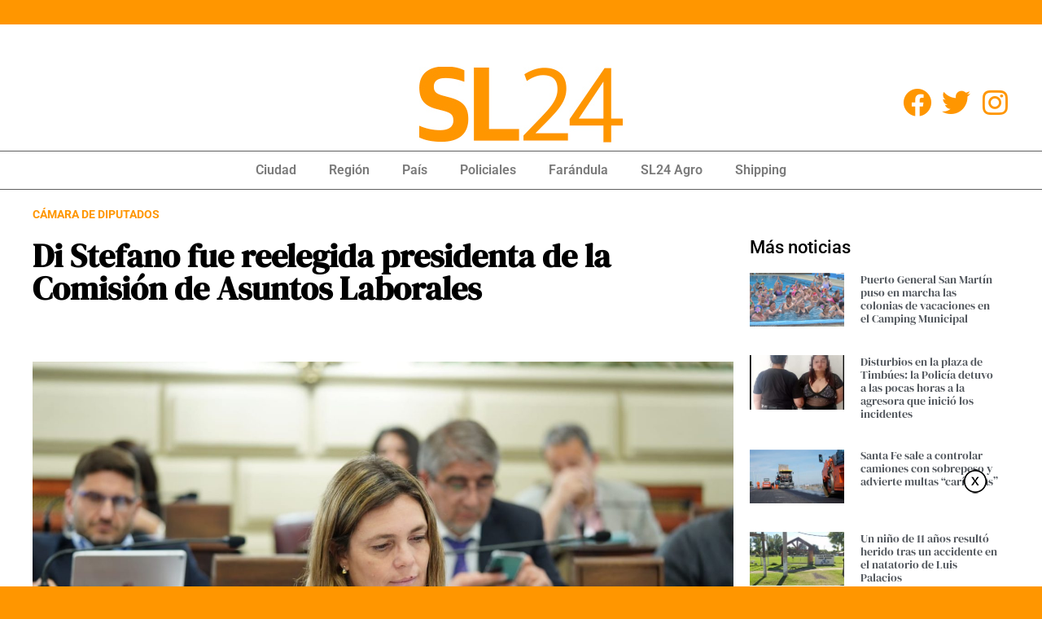

--- FILE ---
content_type: text/html; charset=UTF-8
request_url: https://sl24.com.ar/di-stefano-fue-reelegida-presidenta-de-la-comision-de-asuntos-laborales/
body_size: 18512
content:
<!doctype html>
<html lang="es-AR">
<head>
	<!-- Google tag (gtag.js) -->
	<script async src="https://www.googletagmanager.com/gtag/js?id=G-G2KY43GTQY"></script>
	<script>
	  window.dataLayer = window.dataLayer || [];
	  function gtag(){dataLayer.push(arguments);}
	  gtag('js', new Date());

	  gtag('config', 'G-G2KY43GTQY');
	</script>
	<!-- Anuncios InPage Adsense -->
	
	<script async src="https://pagead2.googlesyndication.com/pagead/js/adsbygoogle.js?client=ca-pub-2953029657818373"
     crossorigin="anonymous"></script>
	 
	 
	<script async src="https://pagead2.googlesyndication.com/pagead/js/adsbygoogle.js"></script>
	<!---ADSENSE ANUNCIOS AUTOMÁTICOS -->
	<script data-ad-client="ca-pub-2953029657818373" async src="https://pagead2.googlesyndication.com/pagead/js/adsbygoogle.js"></script>
	 
	<link rel="apple-touch-icon" sizes="180x180" href="/apple-touch-icon.png">
	<link rel="icon" type="image/png" sizes="32x32" href="/favicon-32x32.png">
	<link rel="icon" type="image/png" sizes="16x16" href="/favicon-16x16.png">
	<link rel="manifest" href="/site.webmanifest">
	<link rel="mask-icon" href="/safari-pinned-tab.svg" color="#5bbad5">
	<meta name="msapplication-TileColor" content="#da532c">
	<meta name="theme-color" content="#ffffff">

	<meta property="og:type" content="article" />
	<meta property="og:image" content="https://sl24.com.ar/wp-content/uploads/2023/05/WhatsApp-Image-2023-05-03-at-20.00.35.jpeg"/>
	<meta property="og:url" content="https://sl24.com.ar/di-stefano-fue-reelegida-presidenta-de-la-comision-de-asuntos-laborales/"/>
	
	<link rel="preconnect" href="https://fonts.googleapis.com">
	<link rel="preconnect" href="https://fonts.gstatic.com" crossorigin>
	<link href="https://fonts.googleapis.com/css2?family=DM+Serif+Display&display=swap" rel="stylesheet">



	<meta charset="UTF-8">
	<meta name="viewport" content="width=device-width, initial-scale=1">
	<link rel="profile" href="https://gmpg.org/xfn/11">
	<meta name='robots' content='index, follow, max-image-preview:large, max-snippet:-1, max-video-preview:-1' />
<link rel="amphtml" href="https://sl24.com.ar/di-stefano-fue-reelegida-presidenta-de-la-comision-de-asuntos-laborales/?amp=1" />
	<!-- This site is optimized with the Yoast SEO Premium plugin v26.6 (Yoast SEO v26.6) - https://yoast.com/wordpress/plugins/seo/ -->
	<title>Di Stefano fue reelegida presidenta de la Comisión de Asuntos Laborales - SL24</title>
	<link rel="canonical" href="https://sl24.com.ar/di-stefano-fue-reelegida-presidenta-de-la-comision-de-asuntos-laborales/" />
	<meta property="og:locale" content="es_ES" />
	<meta property="og:type" content="article" />
	<meta property="og:title" content="Di Stefano fue reelegida presidenta de la Comisión de Asuntos Laborales" />
	<meta property="og:description" content="Además, seguirá siendo vicepresidenta de Cultura y Medios. “Seguiremos trabajando por una sociedad más justa, con oportunidades para todos los y las santafesinas”, aseguró la legisladora de la UCR." />
	<meta property="og:url" content="https://sl24.com.ar/di-stefano-fue-reelegida-presidenta-de-la-comision-de-asuntos-laborales/" />
	<meta property="og:site_name" content="SL24" />
	<meta property="article:publisher" content="https://www.facebook.com/sl24hd/" />
	<meta property="article:published_time" content="2023-05-04T12:29:23+00:00" />
	<meta property="og:image" content="https://sl24.com.ar/wp-content/uploads/2023/05/WhatsApp-Image-2023-05-03-at-20.00.35.jpeg" />
	<meta property="og:image:width" content="1600" />
	<meta property="og:image:height" content="1069" />
	<meta property="og:image:type" content="image/jpeg" />
	<meta name="author" content="Alejandro Sl24" />
	<meta name="twitter:card" content="summary_large_image" />
	<meta name="twitter:creator" content="@sl24comar" />
	<meta name="twitter:site" content="@sl24comar" />
	<meta name="twitter:label1" content="Escrito por" />
	<meta name="twitter:data1" content="Alejandro Sl24" />
	<meta name="twitter:label2" content="Tiempo de lectura" />
	<meta name="twitter:data2" content="1 minuto" />
	<script type="application/ld+json" class="yoast-schema-graph">{"@context":"https://schema.org","@graph":[{"@type":"Article","@id":"https://sl24.com.ar/di-stefano-fue-reelegida-presidenta-de-la-comision-de-asuntos-laborales/#article","isPartOf":{"@id":"https://sl24.com.ar/di-stefano-fue-reelegida-presidenta-de-la-comision-de-asuntos-laborales/"},"author":{"name":"Alejandro Sl24","@id":"https://sl24.com.ar/#/schema/person/f1dd8c0fa38e2bc155cd86cc40dc32af"},"headline":"Di Stefano fue reelegida presidenta de la Comisión de Asuntos Laborales","datePublished":"2023-05-04T12:29:23+00:00","mainEntityOfPage":{"@id":"https://sl24.com.ar/di-stefano-fue-reelegida-presidenta-de-la-comision-de-asuntos-laborales/"},"wordCount":218,"commentCount":0,"publisher":{"@id":"https://sl24.com.ar/#organization"},"image":{"@id":"https://sl24.com.ar/di-stefano-fue-reelegida-presidenta-de-la-comision-de-asuntos-laborales/#primaryimage"},"thumbnailUrl":"https://sl24.com.ar/wp-content/uploads/2023/05/WhatsApp-Image-2023-05-03-at-20.00.35.jpeg","articleSection":["Ciudad","Secundarias"],"inLanguage":"es-AR","potentialAction":[{"@type":"CommentAction","name":"Comment","target":["https://sl24.com.ar/di-stefano-fue-reelegida-presidenta-de-la-comision-de-asuntos-laborales/#respond"]}]},{"@type":"WebPage","@id":"https://sl24.com.ar/di-stefano-fue-reelegida-presidenta-de-la-comision-de-asuntos-laborales/","url":"https://sl24.com.ar/di-stefano-fue-reelegida-presidenta-de-la-comision-de-asuntos-laborales/","name":"Di Stefano fue reelegida presidenta de la Comisión de Asuntos Laborales - SL24","isPartOf":{"@id":"https://sl24.com.ar/#website"},"primaryImageOfPage":{"@id":"https://sl24.com.ar/di-stefano-fue-reelegida-presidenta-de-la-comision-de-asuntos-laborales/#primaryimage"},"image":{"@id":"https://sl24.com.ar/di-stefano-fue-reelegida-presidenta-de-la-comision-de-asuntos-laborales/#primaryimage"},"thumbnailUrl":"https://sl24.com.ar/wp-content/uploads/2023/05/WhatsApp-Image-2023-05-03-at-20.00.35.jpeg","datePublished":"2023-05-04T12:29:23+00:00","breadcrumb":{"@id":"https://sl24.com.ar/di-stefano-fue-reelegida-presidenta-de-la-comision-de-asuntos-laborales/#breadcrumb"},"inLanguage":"es-AR","potentialAction":[{"@type":"ReadAction","target":["https://sl24.com.ar/di-stefano-fue-reelegida-presidenta-de-la-comision-de-asuntos-laborales/"]}]},{"@type":"ImageObject","inLanguage":"es-AR","@id":"https://sl24.com.ar/di-stefano-fue-reelegida-presidenta-de-la-comision-de-asuntos-laborales/#primaryimage","url":"https://sl24.com.ar/wp-content/uploads/2023/05/WhatsApp-Image-2023-05-03-at-20.00.35.jpeg","contentUrl":"https://sl24.com.ar/wp-content/uploads/2023/05/WhatsApp-Image-2023-05-03-at-20.00.35.jpeg","width":1600,"height":1069},{"@type":"BreadcrumbList","@id":"https://sl24.com.ar/di-stefano-fue-reelegida-presidenta-de-la-comision-de-asuntos-laborales/#breadcrumb","itemListElement":[{"@type":"ListItem","position":1,"name":"Inicio","item":"https://sl24.com.ar/"},{"@type":"ListItem","position":2,"name":"Di Stefano fue reelegida presidenta de la Comisión de Asuntos Laborales"}]},{"@type":"WebSite","@id":"https://sl24.com.ar/#website","url":"https://sl24.com.ar/","name":"SL24","description":"Información de San Lorenzo y la región","publisher":{"@id":"https://sl24.com.ar/#organization"},"potentialAction":[{"@type":"SearchAction","target":{"@type":"EntryPoint","urlTemplate":"https://sl24.com.ar/?s={search_term_string}"},"query-input":{"@type":"PropertyValueSpecification","valueRequired":true,"valueName":"search_term_string"}}],"inLanguage":"es-AR"},{"@type":"Organization","@id":"https://sl24.com.ar/#organization","name":"SL24","url":"https://sl24.com.ar/","logo":{"@type":"ImageObject","inLanguage":"es-AR","@id":"https://sl24.com.ar/#/schema/logo/image/","url":"https://sl24.com.ar/wp-content/uploads/2024/01/logo.jpg","contentUrl":"https://sl24.com.ar/wp-content/uploads/2024/01/logo.jpg","width":250,"height":93,"caption":"SL24"},"image":{"@id":"https://sl24.com.ar/#/schema/logo/image/"},"sameAs":["https://www.facebook.com/sl24hd/","https://x.com/sl24comar","https://www.instagram.com/sl24comar/"]},{"@type":"Person","@id":"https://sl24.com.ar/#/schema/person/f1dd8c0fa38e2bc155cd86cc40dc32af","name":"Alejandro Sl24","image":{"@type":"ImageObject","inLanguage":"es-AR","@id":"https://sl24.com.ar/#/schema/person/image/","url":"https://secure.gravatar.com/avatar/?s=96&d=mm&r=g","contentUrl":"https://secure.gravatar.com/avatar/?s=96&d=mm&r=g","caption":"Alejandro Sl24"},"url":"https://sl24.com.ar/author/alejandro-sl24/"}]}</script>
	<!-- / Yoast SEO Premium plugin. -->


<link rel="alternate" type="application/rss+xml" title="SL24 &raquo; Feed" href="https://sl24.com.ar/feed/" />
<link rel="alternate" type="application/rss+xml" title="SL24 &raquo; RSS de los comentarios" href="https://sl24.com.ar/comments/feed/" />
<meta name="ampcloud-plugin-verification"	content="9ad1c8c1758e3031b13652bcf11958fb" /><link rel="alternate" type="application/rss+xml" title="SL24 &raquo; Di Stefano fue reelegida presidenta de la Comisión de Asuntos Laborales RSS de los comentarios" href="https://sl24.com.ar/di-stefano-fue-reelegida-presidenta-de-la-comision-de-asuntos-laborales/feed/" />
<link rel="alternate" title="oEmbed (JSON)" type="application/json+oembed" href="https://sl24.com.ar/wp-json/oembed/1.0/embed?url=https%3A%2F%2Fsl24.com.ar%2Fdi-stefano-fue-reelegida-presidenta-de-la-comision-de-asuntos-laborales%2F" />
<link rel="alternate" title="oEmbed (XML)" type="text/xml+oembed" href="https://sl24.com.ar/wp-json/oembed/1.0/embed?url=https%3A%2F%2Fsl24.com.ar%2Fdi-stefano-fue-reelegida-presidenta-de-la-comision-de-asuntos-laborales%2F&#038;format=xml" />
<style id='wp-img-auto-sizes-contain-inline-css'>
img:is([sizes=auto i],[sizes^="auto," i]){contain-intrinsic-size:3000px 1500px}
/*# sourceURL=wp-img-auto-sizes-contain-inline-css */
</style>
<style id='wp-emoji-styles-inline-css'>

	img.wp-smiley, img.emoji {
		display: inline !important;
		border: none !important;
		box-shadow: none !important;
		height: 1em !important;
		width: 1em !important;
		margin: 0 0.07em !important;
		vertical-align: -0.1em !important;
		background: none !important;
		padding: 0 !important;
	}
/*# sourceURL=wp-emoji-styles-inline-css */
</style>
<link rel='stylesheet' id='wp-block-library-css' href='https://sl24.com.ar/wp-includes/css/dist/block-library/style.min.css?ver=6.9' media='all' />
<style id='classic-theme-styles-inline-css'>
/*! This file is auto-generated */
.wp-block-button__link{color:#fff;background-color:#32373c;border-radius:9999px;box-shadow:none;text-decoration:none;padding:calc(.667em + 2px) calc(1.333em + 2px);font-size:1.125em}.wp-block-file__button{background:#32373c;color:#fff;text-decoration:none}
/*# sourceURL=/wp-includes/css/classic-themes.min.css */
</style>
<style id='global-styles-inline-css'>
:root{--wp--preset--aspect-ratio--square: 1;--wp--preset--aspect-ratio--4-3: 4/3;--wp--preset--aspect-ratio--3-4: 3/4;--wp--preset--aspect-ratio--3-2: 3/2;--wp--preset--aspect-ratio--2-3: 2/3;--wp--preset--aspect-ratio--16-9: 16/9;--wp--preset--aspect-ratio--9-16: 9/16;--wp--preset--color--black: #000000;--wp--preset--color--cyan-bluish-gray: #abb8c3;--wp--preset--color--white: #ffffff;--wp--preset--color--pale-pink: #f78da7;--wp--preset--color--vivid-red: #cf2e2e;--wp--preset--color--luminous-vivid-orange: #ff6900;--wp--preset--color--luminous-vivid-amber: #fcb900;--wp--preset--color--light-green-cyan: #7bdcb5;--wp--preset--color--vivid-green-cyan: #00d084;--wp--preset--color--pale-cyan-blue: #8ed1fc;--wp--preset--color--vivid-cyan-blue: #0693e3;--wp--preset--color--vivid-purple: #9b51e0;--wp--preset--gradient--vivid-cyan-blue-to-vivid-purple: linear-gradient(135deg,rgb(6,147,227) 0%,rgb(155,81,224) 100%);--wp--preset--gradient--light-green-cyan-to-vivid-green-cyan: linear-gradient(135deg,rgb(122,220,180) 0%,rgb(0,208,130) 100%);--wp--preset--gradient--luminous-vivid-amber-to-luminous-vivid-orange: linear-gradient(135deg,rgb(252,185,0) 0%,rgb(255,105,0) 100%);--wp--preset--gradient--luminous-vivid-orange-to-vivid-red: linear-gradient(135deg,rgb(255,105,0) 0%,rgb(207,46,46) 100%);--wp--preset--gradient--very-light-gray-to-cyan-bluish-gray: linear-gradient(135deg,rgb(238,238,238) 0%,rgb(169,184,195) 100%);--wp--preset--gradient--cool-to-warm-spectrum: linear-gradient(135deg,rgb(74,234,220) 0%,rgb(151,120,209) 20%,rgb(207,42,186) 40%,rgb(238,44,130) 60%,rgb(251,105,98) 80%,rgb(254,248,76) 100%);--wp--preset--gradient--blush-light-purple: linear-gradient(135deg,rgb(255,206,236) 0%,rgb(152,150,240) 100%);--wp--preset--gradient--blush-bordeaux: linear-gradient(135deg,rgb(254,205,165) 0%,rgb(254,45,45) 50%,rgb(107,0,62) 100%);--wp--preset--gradient--luminous-dusk: linear-gradient(135deg,rgb(255,203,112) 0%,rgb(199,81,192) 50%,rgb(65,88,208) 100%);--wp--preset--gradient--pale-ocean: linear-gradient(135deg,rgb(255,245,203) 0%,rgb(182,227,212) 50%,rgb(51,167,181) 100%);--wp--preset--gradient--electric-grass: linear-gradient(135deg,rgb(202,248,128) 0%,rgb(113,206,126) 100%);--wp--preset--gradient--midnight: linear-gradient(135deg,rgb(2,3,129) 0%,rgb(40,116,252) 100%);--wp--preset--font-size--small: 13px;--wp--preset--font-size--medium: 20px;--wp--preset--font-size--large: 36px;--wp--preset--font-size--x-large: 42px;--wp--preset--spacing--20: 0.44rem;--wp--preset--spacing--30: 0.67rem;--wp--preset--spacing--40: 1rem;--wp--preset--spacing--50: 1.5rem;--wp--preset--spacing--60: 2.25rem;--wp--preset--spacing--70: 3.38rem;--wp--preset--spacing--80: 5.06rem;--wp--preset--shadow--natural: 6px 6px 9px rgba(0, 0, 0, 0.2);--wp--preset--shadow--deep: 12px 12px 50px rgba(0, 0, 0, 0.4);--wp--preset--shadow--sharp: 6px 6px 0px rgba(0, 0, 0, 0.2);--wp--preset--shadow--outlined: 6px 6px 0px -3px rgb(255, 255, 255), 6px 6px rgb(0, 0, 0);--wp--preset--shadow--crisp: 6px 6px 0px rgb(0, 0, 0);}:where(.is-layout-flex){gap: 0.5em;}:where(.is-layout-grid){gap: 0.5em;}body .is-layout-flex{display: flex;}.is-layout-flex{flex-wrap: wrap;align-items: center;}.is-layout-flex > :is(*, div){margin: 0;}body .is-layout-grid{display: grid;}.is-layout-grid > :is(*, div){margin: 0;}:where(.wp-block-columns.is-layout-flex){gap: 2em;}:where(.wp-block-columns.is-layout-grid){gap: 2em;}:where(.wp-block-post-template.is-layout-flex){gap: 1.25em;}:where(.wp-block-post-template.is-layout-grid){gap: 1.25em;}.has-black-color{color: var(--wp--preset--color--black) !important;}.has-cyan-bluish-gray-color{color: var(--wp--preset--color--cyan-bluish-gray) !important;}.has-white-color{color: var(--wp--preset--color--white) !important;}.has-pale-pink-color{color: var(--wp--preset--color--pale-pink) !important;}.has-vivid-red-color{color: var(--wp--preset--color--vivid-red) !important;}.has-luminous-vivid-orange-color{color: var(--wp--preset--color--luminous-vivid-orange) !important;}.has-luminous-vivid-amber-color{color: var(--wp--preset--color--luminous-vivid-amber) !important;}.has-light-green-cyan-color{color: var(--wp--preset--color--light-green-cyan) !important;}.has-vivid-green-cyan-color{color: var(--wp--preset--color--vivid-green-cyan) !important;}.has-pale-cyan-blue-color{color: var(--wp--preset--color--pale-cyan-blue) !important;}.has-vivid-cyan-blue-color{color: var(--wp--preset--color--vivid-cyan-blue) !important;}.has-vivid-purple-color{color: var(--wp--preset--color--vivid-purple) !important;}.has-black-background-color{background-color: var(--wp--preset--color--black) !important;}.has-cyan-bluish-gray-background-color{background-color: var(--wp--preset--color--cyan-bluish-gray) !important;}.has-white-background-color{background-color: var(--wp--preset--color--white) !important;}.has-pale-pink-background-color{background-color: var(--wp--preset--color--pale-pink) !important;}.has-vivid-red-background-color{background-color: var(--wp--preset--color--vivid-red) !important;}.has-luminous-vivid-orange-background-color{background-color: var(--wp--preset--color--luminous-vivid-orange) !important;}.has-luminous-vivid-amber-background-color{background-color: var(--wp--preset--color--luminous-vivid-amber) !important;}.has-light-green-cyan-background-color{background-color: var(--wp--preset--color--light-green-cyan) !important;}.has-vivid-green-cyan-background-color{background-color: var(--wp--preset--color--vivid-green-cyan) !important;}.has-pale-cyan-blue-background-color{background-color: var(--wp--preset--color--pale-cyan-blue) !important;}.has-vivid-cyan-blue-background-color{background-color: var(--wp--preset--color--vivid-cyan-blue) !important;}.has-vivid-purple-background-color{background-color: var(--wp--preset--color--vivid-purple) !important;}.has-black-border-color{border-color: var(--wp--preset--color--black) !important;}.has-cyan-bluish-gray-border-color{border-color: var(--wp--preset--color--cyan-bluish-gray) !important;}.has-white-border-color{border-color: var(--wp--preset--color--white) !important;}.has-pale-pink-border-color{border-color: var(--wp--preset--color--pale-pink) !important;}.has-vivid-red-border-color{border-color: var(--wp--preset--color--vivid-red) !important;}.has-luminous-vivid-orange-border-color{border-color: var(--wp--preset--color--luminous-vivid-orange) !important;}.has-luminous-vivid-amber-border-color{border-color: var(--wp--preset--color--luminous-vivid-amber) !important;}.has-light-green-cyan-border-color{border-color: var(--wp--preset--color--light-green-cyan) !important;}.has-vivid-green-cyan-border-color{border-color: var(--wp--preset--color--vivid-green-cyan) !important;}.has-pale-cyan-blue-border-color{border-color: var(--wp--preset--color--pale-cyan-blue) !important;}.has-vivid-cyan-blue-border-color{border-color: var(--wp--preset--color--vivid-cyan-blue) !important;}.has-vivid-purple-border-color{border-color: var(--wp--preset--color--vivid-purple) !important;}.has-vivid-cyan-blue-to-vivid-purple-gradient-background{background: var(--wp--preset--gradient--vivid-cyan-blue-to-vivid-purple) !important;}.has-light-green-cyan-to-vivid-green-cyan-gradient-background{background: var(--wp--preset--gradient--light-green-cyan-to-vivid-green-cyan) !important;}.has-luminous-vivid-amber-to-luminous-vivid-orange-gradient-background{background: var(--wp--preset--gradient--luminous-vivid-amber-to-luminous-vivid-orange) !important;}.has-luminous-vivid-orange-to-vivid-red-gradient-background{background: var(--wp--preset--gradient--luminous-vivid-orange-to-vivid-red) !important;}.has-very-light-gray-to-cyan-bluish-gray-gradient-background{background: var(--wp--preset--gradient--very-light-gray-to-cyan-bluish-gray) !important;}.has-cool-to-warm-spectrum-gradient-background{background: var(--wp--preset--gradient--cool-to-warm-spectrum) !important;}.has-blush-light-purple-gradient-background{background: var(--wp--preset--gradient--blush-light-purple) !important;}.has-blush-bordeaux-gradient-background{background: var(--wp--preset--gradient--blush-bordeaux) !important;}.has-luminous-dusk-gradient-background{background: var(--wp--preset--gradient--luminous-dusk) !important;}.has-pale-ocean-gradient-background{background: var(--wp--preset--gradient--pale-ocean) !important;}.has-electric-grass-gradient-background{background: var(--wp--preset--gradient--electric-grass) !important;}.has-midnight-gradient-background{background: var(--wp--preset--gradient--midnight) !important;}.has-small-font-size{font-size: var(--wp--preset--font-size--small) !important;}.has-medium-font-size{font-size: var(--wp--preset--font-size--medium) !important;}.has-large-font-size{font-size: var(--wp--preset--font-size--large) !important;}.has-x-large-font-size{font-size: var(--wp--preset--font-size--x-large) !important;}
:where(.wp-block-post-template.is-layout-flex){gap: 1.25em;}:where(.wp-block-post-template.is-layout-grid){gap: 1.25em;}
:where(.wp-block-term-template.is-layout-flex){gap: 1.25em;}:where(.wp-block-term-template.is-layout-grid){gap: 1.25em;}
:where(.wp-block-columns.is-layout-flex){gap: 2em;}:where(.wp-block-columns.is-layout-grid){gap: 2em;}
:root :where(.wp-block-pullquote){font-size: 1.5em;line-height: 1.6;}
/*# sourceURL=global-styles-inline-css */
</style>
<link rel='stylesheet' id='apsa-front-styles-css' href='https://sl24.com.ar/wp-content/plugins/aparg-smartad/framework/view/front/apsa-front-styles.css?ver=6.9' media='all' />
<link rel='stylesheet' id='apsa-animate-css' href='https://sl24.com.ar/wp-content/plugins/aparg-smartad/framework/view/front/apsa-animate.min.css?ver=6.9' media='all' />
<link rel='stylesheet' id='apsa-child-front-styles-css' href='https://sl24.com.ar/wp-content/plugins/aparg-smartad/main/view/front/apsa-child-front-styles.css?ver=6.9' media='all' />
<link rel='stylesheet' id='ssb-front-css-css' href='https://sl24.com.ar/wp-content/plugins/simple-social-buttons/assets/css/front.css?ver=6.2.0' media='all' />
<link rel='stylesheet' id='hello-elementor-css' href='https://sl24.com.ar/wp-content/themes/sl24-2023/style.min.css?ver=2.7.1' media='all' />
<link rel='stylesheet' id='hello-elementor-theme-style-css' href='https://sl24.com.ar/wp-content/themes/sl24-2023/theme.min.css?ver=2.7.1' media='all' />
<link rel='stylesheet' id='elementor-frontend-css' href='https://sl24.com.ar/wp-content/plugins/elementor/assets/css/frontend.min.css?ver=3.34.0' media='all' />
<link rel='stylesheet' id='elementor-post-7-css' href='https://sl24.com.ar/wp-content/uploads/elementor/css/post-7.css?ver=1767437312' media='all' />
<link rel='stylesheet' id='elementor-icons-css' href='https://sl24.com.ar/wp-content/plugins/elementor/assets/lib/eicons/css/elementor-icons.min.css?ver=5.45.0' media='all' />
<link rel='stylesheet' id='elementor-pro-css' href='https://sl24.com.ar/wp-content/plugins/elementor-pro2/assets/css/frontend.min.css?ver=3.22.1' media='all' />
<link rel='stylesheet' id='elementor-post-256546-css' href='https://sl24.com.ar/wp-content/uploads/elementor/css/post-256546.css?ver=1767437312' media='all' />
<link rel='stylesheet' id='elementor-post-256560-css' href='https://sl24.com.ar/wp-content/uploads/elementor/css/post-256560.css?ver=1767437312' media='all' />
<link rel='stylesheet' id='elementor-post-256817-css' href='https://sl24.com.ar/wp-content/uploads/elementor/css/post-256817.css?ver=1767437322' media='all' />
<link rel='stylesheet' id='elementor-gf-local-roboto-css' href='https://sl24.com.ar/wp-content/uploads/elementor/google-fonts/css/roboto.css?ver=1742230254' media='all' />
<link rel='stylesheet' id='elementor-gf-local-robotoslab-css' href='https://sl24.com.ar/wp-content/uploads/elementor/google-fonts/css/robotoslab.css?ver=1742230260' media='all' />
<link rel='stylesheet' id='elementor-gf-local-dmserifdisplay-css' href='https://sl24.com.ar/wp-content/uploads/elementor/google-fonts/css/dmserifdisplay.css?ver=1742230269' media='all' />
<link rel='stylesheet' id='elementor-icons-shared-0-css' href='https://sl24.com.ar/wp-content/plugins/elementor/assets/lib/font-awesome/css/fontawesome.min.css?ver=5.15.3' media='all' />
<link rel='stylesheet' id='elementor-icons-fa-brands-css' href='https://sl24.com.ar/wp-content/plugins/elementor/assets/lib/font-awesome/css/brands.min.css?ver=5.15.3' media='all' />
<link rel='stylesheet' id='elementor-icons-fa-solid-css' href='https://sl24.com.ar/wp-content/plugins/elementor/assets/lib/font-awesome/css/solid.min.css?ver=5.15.3' media='all' />
<script src="https://sl24.com.ar/wp-includes/js/jquery/jquery.min.js?ver=3.7.1" id="jquery-core-js"></script>
<script src="https://sl24.com.ar/wp-includes/js/jquery/jquery-migrate.min.js?ver=3.4.1" id="jquery-migrate-js"></script>
<script id="apsa-front-scripts-js-extra">
var apsa_ajax_url = "https://sl24.com.ar/wp-admin/admin-ajax.php";
var apsa_extra_options = {"apsa_custom_css":"","apsa_cache_enabled":"false","apsa_view_count":"31"};
var apsa_page_info = {"apsa_is_page":"","apsa_is_single":"1","apsa_is_archive":"","apsa_get_queried_object":{"ID":245503,"post_author":"6","post_date":"2023-05-04 09:29:23","post_date_gmt":"2023-05-04 12:29:23","post_content":"La diputada provincial del Bloque UCR Evoluci\u00f3n, Silvana Di Stefano, fue elegida nuevamente como presidenta de la Comisi\u00f3n de Asuntos Laborales, Gremiales y de Previsi\u00f3n de la C\u00e1mara de Diputadas y Diputados de Santa Fe.\n\n\u201cCon la misma convicci\u00f3n que tenemos desde el primer d\u00eda que comenzamos a militar e involucrarnos en pol\u00edtica, seguiremos trabajando por una sociedad m\u00e1s justa, con oportunidades para todos los y las santafesinas\u201d, se\u00f1al\u00f3 Di Stefano, quien integra el bloque de la UCR, presidido por el precandidato a gobernador, Maximiliano Pullaro.\n\nLa legisladora tuvo una activa participaci\u00f3n en diferentes conflictos laborales, muchos con resultados favorables, entre ellos el de la ex Verbano de Capit\u00e1n Berm\u00fadez.\n\nLa Comisi\u00f3n tiene entre sus funciones dictaminar en lo relacionado con la protecci\u00f3n del trabajo, las condiciones en que el mismo se realiza, tanto de higiene y seguridad, al igual que en los conflictos colectivos entre obreros y empleadores, r\u00e9gimen de jubilaciones, pensiones y retiros que correspondan a la provincia.\n\nAdem\u00e1s, Di Stefano, quien es licenciada en Comunicaci\u00f3n Social y docente en la UNR, seguir\u00e1 siendo vicepresidenta de la Comisi\u00f3n de Cultura y Medios de Comunicaci\u00f3n Social.    \t","post_title":"Di Stefano fue reelegida presidenta de la Comisi\u00f3n de Asuntos Laborales","post_excerpt":"Adem\u00e1s, seguir\u00e1 siendo vicepresidenta de Cultura y Medios. \u201cSeguiremos trabajando por una sociedad m\u00e1s justa, con oportunidades para todos los y las santafesinas\u201d, asegur\u00f3 la legisladora de la UCR.","post_status":"publish","comment_status":"open","ping_status":"open","post_password":"","post_name":"di-stefano-fue-reelegida-presidenta-de-la-comision-de-asuntos-laborales","to_ping":"","pinged":"","post_modified":"2023-05-04 09:29:23","post_modified_gmt":"2023-05-04 12:29:23","post_content_filtered":"","post_parent":0,"guid":"https://sl24-node1.revisionalpha.net/?p=245503","menu_order":0,"post_type":"post","post_mime_type":"","comment_count":"0","filter":"raw"},"apsa_get_the_ID":"245503","apsa_get_taxonomies":{"category":"category","post_tag":"post_tag","nav_menu":"nav_menu","link_category":"link_category","post_format":"post_format","wp_theme":"wp_theme","wp_template_part_area":"wp_template_part_area","wp_pattern_category":"wp_pattern_category","elementor_library_type":"elementor_library_type","elementor_library_category":"elementor_library_category","elementor_font_type":"elementor_font_type"}};
var apsa_plugin_dir = "https://sl24.com.ar/wp-content/plugins/aparg-smartad/framework/";
var apsa_plugin_data = {"plugin_data":{"name":"SmartAd","icon_path":"https://sl24.com.ar/wp-content/plugins/aparg-smartad/main/includes/../view/admin/images/plugin-icon.png"},"element_data":[{"name":"image","icon_path":"https://sl24.com.ar/wp-content/plugins/aparg-smartad/main/includes/../view/admin/images/commertials-types/image.png","campaign_types":["background","embed","popup"]},{"name":"video","icon_path":"https://sl24.com.ar/wp-content/plugins/aparg-smartad/main/includes/../view/admin/images/commertials-types/video.png","campaign_types":["embed","popup"]},{"name":"flash","icon_path":"https://sl24.com.ar/wp-content/plugins/aparg-smartad/main/includes/../view/admin/images/commertials-types/flash.png","campaign_types":["embed","popup"]},{"name":"code","icon_path":"https://sl24.com.ar/wp-content/plugins/aparg-smartad/main/includes/../view/admin/images/commertials-types/html.png","campaign_types":["embed","popup"]},{"name":"iframe","icon_path":"https://sl24.com.ar/wp-content/plugins/aparg-smartad/main/includes/../view/admin/images/commertials-types/iframe.png","campaign_types":["embed","popup"]}],"anticache":"true","campaign_types":{"background":"true","embed":"true","popup":"true"},"visual_composer":{"enable":"true","icon_path":"https://sl24.com.ar/wp-content/plugins/aparg-smartad/main/includes/../view/admin/images/composer-icon.png"},"event_name":"visit"};
//# sourceURL=apsa-front-scripts-js-extra
</script>
<script src="https://sl24.com.ar/wp-content/plugins/aparg-smartad/framework/view/front/apsa-front-scripts.js?ver=6.9" id="apsa-front-scripts-js"></script>
<script id="apsa-child-front-js-extra">
var apsa_options = {"apsa_warning_text":"","apsa_warning_text_enabled":"false"};
var apsa_warning_default = "To get the best experience of using our site please disable ad blocker.";
//# sourceURL=apsa-child-front-js-extra
</script>
<script src="https://sl24.com.ar/wp-content/plugins/aparg-smartad/main/view/front/apsa-child-front.js?ver=6.9" id="apsa-child-front-js"></script>
<link rel="https://api.w.org/" href="https://sl24.com.ar/wp-json/" /><link rel="alternate" title="JSON" type="application/json" href="https://sl24.com.ar/wp-json/wp/v2/posts/245503" /><link rel="EditURI" type="application/rsd+xml" title="RSD" href="https://sl24.com.ar/xmlrpc.php?rsd" />
<meta name="generator" content="WordPress 6.9" />
<link rel='shortlink' href='https://sl24.com.ar/?p=245503' />
 <style media="screen">

		.simplesocialbuttons.simplesocialbuttons_inline .ssb-fb-like, .simplesocialbuttons.simplesocialbuttons_inline amp-facebook-like {
	  margin: ;
	}
		 /*inline margin*/
	
	
	
	
	
		.simplesocialbuttons.simplesocialbuttons_inline.simplesocial-round-icon button{
	  margin: ;
	}

	
			 /*margin-digbar*/

	
	
	
	
	
	
	
</style>

<!-- Open Graph Meta Tags generated by Simple Social Buttons 6.2.0 -->
<meta property="og:title" content="Di Stefano fue reelegida presidenta de la Comisión de Asuntos Laborales - SL24" />
<meta property="og:type" content="article" />
<meta property="og:description" content="Además, seguirá siendo vicepresidenta de Cultura y Medios. “Seguiremos trabajando por una sociedad más justa, con oportunidades para todos los y las santafesinas”, aseguró la legisladora de la UCR." />
<meta property="og:url" content="https://sl24.com.ar/di-stefano-fue-reelegida-presidenta-de-la-comision-de-asuntos-laborales/" />
<meta property="og:site_name" content="SL24" />
<meta property="og:image" content="https://sl24.com.ar/wp-content/uploads/2023/05/WhatsApp-Image-2023-05-03-at-20.00.35.jpeg" />
<meta name="twitter:card" content="summary_large_image" />
<meta name="twitter:description" content="Además, seguirá siendo vicepresidenta de Cultura y Medios. “Seguiremos trabajando por una sociedad más justa, con oportunidades para todos los y las santafesinas”, aseguró la legisladora de la UCR." />
<meta name="twitter:title" content="Di Stefano fue reelegida presidenta de la Comisión de Asuntos Laborales - SL24" />
<meta property="twitter:image" content="https://sl24.com.ar/wp-content/uploads/2023/05/WhatsApp-Image-2023-05-03-at-20.00.35.jpeg" />
<meta name="generator" content="Elementor 3.34.0; features: additional_custom_breakpoints; settings: css_print_method-external, google_font-enabled, font_display-swap">
			<style>
				.e-con.e-parent:nth-of-type(n+4):not(.e-lazyloaded):not(.e-no-lazyload),
				.e-con.e-parent:nth-of-type(n+4):not(.e-lazyloaded):not(.e-no-lazyload) * {
					background-image: none !important;
				}
				@media screen and (max-height: 1024px) {
					.e-con.e-parent:nth-of-type(n+3):not(.e-lazyloaded):not(.e-no-lazyload),
					.e-con.e-parent:nth-of-type(n+3):not(.e-lazyloaded):not(.e-no-lazyload) * {
						background-image: none !important;
					}
				}
				@media screen and (max-height: 640px) {
					.e-con.e-parent:nth-of-type(n+2):not(.e-lazyloaded):not(.e-no-lazyload),
					.e-con.e-parent:nth-of-type(n+2):not(.e-lazyloaded):not(.e-no-lazyload) * {
						background-image: none !important;
					}
				}
			</style>
			<link rel="icon" href="https://sl24.com.ar/wp-content/uploads/2024/04/cropped-cropped-favicon-32x32-1-32x32.jpg" sizes="32x32" />
<link rel="icon" href="https://sl24.com.ar/wp-content/uploads/2024/04/cropped-cropped-favicon-32x32-1-192x192.jpg" sizes="192x192" />
<link rel="apple-touch-icon" href="https://sl24.com.ar/wp-content/uploads/2024/04/cropped-cropped-favicon-32x32-1-180x180.jpg" />
<meta name="msapplication-TileImage" content="https://sl24.com.ar/wp-content/uploads/2024/04/cropped-cropped-favicon-32x32-1-270x270.jpg" />
		<style id="wp-custom-css">
			.elementor-section.elementor-section-boxed > .elementor-container
{
  max-width: 1286px;
}
.apsa-reset-style {color: #000 !important;}
#sticky_banner_pie { position: fixed; text-align: center; bottom: 0px; left: 0px; width: 100%; min-height: 0px; min-width: 0px;  height: 130px; z-index: 900;}
#sticky_banner_pie_m { position: fixed; text-align: center; bottom: 0px; left: 0px; width: 100%; min-height: 0px; min-width: 0px; z-index: 900; height: 95px;
display: none;}
.cerrar_sticky { position:absolute; right:50%;margin-right:-573px;top:-14px;cursor:pointer;}
.cerrar_sticky_m { position:absolute; right:50%;margin-right:-173px;top:-14px;cursor:pointer;}
@media screen and (orientation:portrait) { #supercontainer {
padding: 20px 0px 5px 0px !important;}


}
.relacionada {margin-bottom: 20px;width: 100%; background: #f9f9f9; border-left: 3px solid #ff9600; padding: 10px 0; display: flex; }
.relacionada img {width: 87px !important;margin: 0 10px; height: 87px !important;}
.texto_relacionada { }
.texto_relacionada h2{ color: #ff9600;width: 100%;font-family: Noto Serif,serif;font-size: 26px;line-height: 25px;display: flex;margin-bottom: 5px !important;  }
.texto_relacionada a{ display: flex; font-size: 18px; line-height: 22px;color: #000; text-decoration-line: underline; width: 100%; font-family: Noto Serif,serif;}
.fechaHoy {
  color: #fff!important;

}
.yotu-playlist, .yotu-videos{ padding: 0 !important;
}
#epa .yotu-videos.yotu-preset-abnb .yotu-video-title {
	color: #000 !important;}
		</style>
		
<style>

body, html{
	width:100%;
	height: 100%;
}

#supercontainer{
position:relative;
background: white;
margin-top: 30px;
margin-bottom:30px;
padding: 20px 30px 5px 30px;
left:50%;
transform: translateX(-50%);
width:100%;

}

body{ background: #ff9600 !important;}
</style>


</head>
<script type="text/javascript" src="https://ads.vidoomy.com/sl24_13950.js" async></script>
<div  id="sticky_banner_pie" >
<div class="cerrar_sticky" onclick="document.getElementById('sticky_banner_pie').style.display='none';"><img src="https://sl24.com.ar/wp-content/themes/sl24_2019/images/cerrar.png" ></div>

<div style="margin: 0 auto;">
	<div class="apsa-embed-cont apsa-reset-start apsa-not-loaded" data-apsa-campaign-id="21" style="display:none;" data-apsa-alignment="center" data-apsa-vc-class=""></div></div>
</div>
<div  id="sticky_banner_pie_m" >
<div class="cerrar_sticky_m" onclick="document.getElementById('sticky_banner_pie_m').style.display='none';"><img src="https://sl24.com.ar/wp-content/themes/sl24_2019/images/cerrar.png" ></div>

<div style="margin: 0 auto;">
	<div class="apsa-embed-cont apsa-reset-start apsa-not-loaded" data-apsa-campaign-id="24" style="display:none;" data-apsa-alignment="center" data-apsa-vc-class=""></div></div>
</div>
<body class="wp-singular post-template-default single single-post postid-245503 single-format-standard wp-custom-logo wp-theme-sl24-2023 elementor-default elementor-kit-7 elementor-page-256817">


<div id="supercontainer"> <!-- superContainer -->

<a class="skip-link screen-reader-text" href="#content">Skip to content</a>

		<div data-elementor-type="header" data-elementor-id="256546" class="elementor elementor-256546 elementor-location-header" data-elementor-post-type="elementor_library">
					<section class="elementor-section elementor-top-section elementor-element elementor-element-0c40688 elementor-section-boxed elementor-section-height-default elementor-section-height-default" data-id="0c40688" data-element_type="section">
						<div class="elementor-container elementor-column-gap-default">
					<div class="elementor-column elementor-col-100 elementor-top-column elementor-element elementor-element-6bfaee9" data-id="6bfaee9" data-element_type="column">
			<div class="elementor-widget-wrap elementor-element-populated">
						<div class="elementor-element elementor-element-08f2c4a elementor-widget elementor-widget-shortcode" data-id="08f2c4a" data-element_type="widget" data-widget_type="shortcode.default">
				<div class="elementor-widget-container">
							<div class="elementor-shortcode"><div class="apsa-embed-cont apsa-reset-start apsa-not-loaded" data-apsa-campaign-id="23" style="display:none;" data-apsa-alignment="center" data-apsa-vc-class=""></div></div>
						</div>
				</div>
				<div class="elementor-element elementor-element-9ba5822 elementor-widget elementor-widget-shortcode" data-id="9ba5822" data-element_type="widget" data-widget_type="shortcode.default">
				<div class="elementor-widget-container">
							<div class="elementor-shortcode"><div class="apsa-embed-cont apsa-reset-start apsa-not-loaded" data-apsa-campaign-id="4" style="display:none;" data-apsa-alignment="center" data-apsa-vc-class=""></div></div>
						</div>
				</div>
					</div>
		</div>
					</div>
		</section>
				<section class="elementor-section elementor-top-section elementor-element elementor-element-baff2c7 elementor-hidden-tablet elementor-hidden-mobile elementor-section-boxed elementor-section-height-default elementor-section-height-default" data-id="baff2c7" data-element_type="section">
						<div class="elementor-container elementor-column-gap-default">
					<div class="elementor-column elementor-col-33 elementor-top-column elementor-element elementor-element-17cafb1" data-id="17cafb1" data-element_type="column">
			<div class="elementor-widget-wrap">
							</div>
		</div>
				<div class="elementor-column elementor-col-33 elementor-top-column elementor-element elementor-element-c08b78d" data-id="c08b78d" data-element_type="column">
			<div class="elementor-widget-wrap elementor-element-populated">
						<div class="elementor-element elementor-element-b59694f elementor-hidden-mobile elementor-widget elementor-widget-theme-site-logo elementor-widget-image" data-id="b59694f" data-element_type="widget" data-widget_type="theme-site-logo.default">
				<div class="elementor-widget-container">
											<a href="https://sl24.com.ar">
			<img width="250" height="93" src="https://sl24.com.ar/wp-content/uploads/2024/01/logo.jpg" class="attachment-full size-full wp-image-256548" alt="" />				</a>
											</div>
				</div>
					</div>
		</div>
				<div class="elementor-column elementor-col-33 elementor-top-column elementor-element elementor-element-17e890a" data-id="17e890a" data-element_type="column">
			<div class="elementor-widget-wrap elementor-element-populated">
						<div class="elementor-element elementor-element-c19a2cb e-grid-align-right elementor-shape-square elementor-hidden-tablet elementor-hidden-mobile elementor-grid-0 elementor-widget elementor-widget-social-icons" data-id="c19a2cb" data-element_type="widget" data-widget_type="social-icons.default">
				<div class="elementor-widget-container">
							<div class="elementor-social-icons-wrapper elementor-grid" role="list">
							<span class="elementor-grid-item" role="listitem">
					<a class="elementor-icon elementor-social-icon elementor-social-icon-facebook elementor-repeater-item-64109a4" href="https://www.facebook.com/sl24hd/" target="_blank">
						<span class="elementor-screen-only">Facebook</span>
						<i aria-hidden="true" class="fab fa-facebook"></i>					</a>
				</span>
							<span class="elementor-grid-item" role="listitem">
					<a class="elementor-icon elementor-social-icon elementor-social-icon-twitter elementor-repeater-item-c88a1ad" href="https://twitter.com/sl24comar" target="_blank">
						<span class="elementor-screen-only">Twitter</span>
						<i aria-hidden="true" class="fab fa-twitter"></i>					</a>
				</span>
							<span class="elementor-grid-item" role="listitem">
					<a class="elementor-icon elementor-social-icon elementor-social-icon-instagram elementor-repeater-item-772563f" href="https://www.instagram.com/sl24comar/" target="_blank">
						<span class="elementor-screen-only">Instagram</span>
						<i aria-hidden="true" class="fab fa-instagram"></i>					</a>
				</span>
					</div>
						</div>
				</div>
					</div>
		</div>
					</div>
		</section>
				<section class="elementor-section elementor-top-section elementor-element elementor-element-98a2fec elementor-section-full_width elementor-section-height-min-height elementor-section-stretched elementor-hidden-tablet elementor-hidden-mobile elementor-section-height-default elementor-section-items-middle" data-id="98a2fec" data-element_type="section" data-settings="{&quot;stretch_section&quot;:&quot;section-stretched&quot;}">
						<div class="elementor-container elementor-column-gap-default">
					<div class="elementor-column elementor-col-100 elementor-top-column elementor-element elementor-element-ba69c46" data-id="ba69c46" data-element_type="column">
			<div class="elementor-widget-wrap elementor-element-populated">
						<div class="elementor-element elementor-element-447717f elementor-nav-menu__align-center elementor-nav-menu--stretch elementor-hidden-tablet elementor-hidden-mobile elementor-nav-menu--dropdown-tablet elementor-nav-menu__text-align-aside elementor-nav-menu--toggle elementor-nav-menu--burger elementor-widget elementor-widget-nav-menu" data-id="447717f" data-element_type="widget" data-settings="{&quot;full_width&quot;:&quot;stretch&quot;,&quot;layout&quot;:&quot;horizontal&quot;,&quot;submenu_icon&quot;:{&quot;value&quot;:&quot;&lt;i class=\&quot;fas fa-caret-down\&quot;&gt;&lt;\/i&gt;&quot;,&quot;library&quot;:&quot;fa-solid&quot;},&quot;toggle&quot;:&quot;burger&quot;}" data-widget_type="nav-menu.default">
				<div class="elementor-widget-container">
								<nav class="elementor-nav-menu--main elementor-nav-menu__container elementor-nav-menu--layout-horizontal e--pointer-underline e--animation-fade">
				<ul id="menu-1-447717f" class="elementor-nav-menu"><li class="menu-item menu-item-type-taxonomy menu-item-object-category current-post-ancestor current-menu-parent current-post-parent menu-item-256553"><a href="https://sl24.com.ar/seccion/ciudad/" class="elementor-item">Ciudad</a></li>
<li class="menu-item menu-item-type-taxonomy menu-item-object-category menu-item-256552"><a href="https://sl24.com.ar/seccion/region/" class="elementor-item">Región</a></li>
<li class="menu-item menu-item-type-taxonomy menu-item-object-category menu-item-256555"><a href="https://sl24.com.ar/seccion/pais/" class="elementor-item">País</a></li>
<li class="menu-item menu-item-type-taxonomy menu-item-object-category menu-item-256554"><a href="https://sl24.com.ar/seccion/policiales/" class="elementor-item">Policiales</a></li>
<li class="menu-item menu-item-type-taxonomy menu-item-object-category menu-item-256556"><a href="https://sl24.com.ar/seccion/farandula/" class="elementor-item">Farándula</a></li>
<li class="menu-item menu-item-type-taxonomy menu-item-object-category menu-item-256557"><a href="https://sl24.com.ar/seccion/sitioagro/" class="elementor-item">SL24 Agro</a></li>
<li class="menu-item menu-item-type-taxonomy menu-item-object-category menu-item-257152"><a href="https://sl24.com.ar/seccion/shipping/" class="elementor-item">Shipping</a></li>
</ul>			</nav>
					<div class="elementor-menu-toggle" role="button" tabindex="0" aria-label="Menu Toggle" aria-expanded="false">
			<i aria-hidden="true" role="presentation" class="elementor-menu-toggle__icon--open eicon-menu-bar"></i><i aria-hidden="true" role="presentation" class="elementor-menu-toggle__icon--close eicon-close"></i>			<span class="elementor-screen-only">Menu</span>
		</div>
					<nav class="elementor-nav-menu--dropdown elementor-nav-menu__container" aria-hidden="true">
				<ul id="menu-2-447717f" class="elementor-nav-menu"><li class="menu-item menu-item-type-taxonomy menu-item-object-category current-post-ancestor current-menu-parent current-post-parent menu-item-256553"><a href="https://sl24.com.ar/seccion/ciudad/" class="elementor-item" tabindex="-1">Ciudad</a></li>
<li class="menu-item menu-item-type-taxonomy menu-item-object-category menu-item-256552"><a href="https://sl24.com.ar/seccion/region/" class="elementor-item" tabindex="-1">Región</a></li>
<li class="menu-item menu-item-type-taxonomy menu-item-object-category menu-item-256555"><a href="https://sl24.com.ar/seccion/pais/" class="elementor-item" tabindex="-1">País</a></li>
<li class="menu-item menu-item-type-taxonomy menu-item-object-category menu-item-256554"><a href="https://sl24.com.ar/seccion/policiales/" class="elementor-item" tabindex="-1">Policiales</a></li>
<li class="menu-item menu-item-type-taxonomy menu-item-object-category menu-item-256556"><a href="https://sl24.com.ar/seccion/farandula/" class="elementor-item" tabindex="-1">Farándula</a></li>
<li class="menu-item menu-item-type-taxonomy menu-item-object-category menu-item-256557"><a href="https://sl24.com.ar/seccion/sitioagro/" class="elementor-item" tabindex="-1">SL24 Agro</a></li>
<li class="menu-item menu-item-type-taxonomy menu-item-object-category menu-item-257152"><a href="https://sl24.com.ar/seccion/shipping/" class="elementor-item" tabindex="-1">Shipping</a></li>
</ul>			</nav>
						</div>
				</div>
					</div>
		</div>
					</div>
		</section>
				<section class="elementor-section elementor-top-section elementor-element elementor-element-31984e4 elementor-hidden-desktop elementor-section-boxed elementor-section-height-default elementor-section-height-default" data-id="31984e4" data-element_type="section">
						<div class="elementor-container elementor-column-gap-default">
					<div class="elementor-column elementor-col-50 elementor-top-column elementor-element elementor-element-efc8ef1" data-id="efc8ef1" data-element_type="column">
			<div class="elementor-widget-wrap elementor-element-populated">
						<div class="elementor-element elementor-element-c572a07 elementor-nav-menu__align-center elementor-hidden-desktop elementor-nav-menu--stretch elementor-nav-menu--dropdown-tablet elementor-nav-menu__text-align-aside elementor-nav-menu--toggle elementor-nav-menu--burger elementor-widget elementor-widget-nav-menu" data-id="c572a07" data-element_type="widget" data-settings="{&quot;full_width&quot;:&quot;stretch&quot;,&quot;layout&quot;:&quot;horizontal&quot;,&quot;submenu_icon&quot;:{&quot;value&quot;:&quot;&lt;i class=\&quot;fas fa-caret-down\&quot;&gt;&lt;\/i&gt;&quot;,&quot;library&quot;:&quot;fa-solid&quot;},&quot;toggle&quot;:&quot;burger&quot;}" data-widget_type="nav-menu.default">
				<div class="elementor-widget-container">
								<nav class="elementor-nav-menu--main elementor-nav-menu__container elementor-nav-menu--layout-horizontal e--pointer-underline e--animation-fade">
				<ul id="menu-1-c572a07" class="elementor-nav-menu"><li class="menu-item menu-item-type-taxonomy menu-item-object-category current-post-ancestor current-menu-parent current-post-parent menu-item-256553"><a href="https://sl24.com.ar/seccion/ciudad/" class="elementor-item">Ciudad</a></li>
<li class="menu-item menu-item-type-taxonomy menu-item-object-category menu-item-256552"><a href="https://sl24.com.ar/seccion/region/" class="elementor-item">Región</a></li>
<li class="menu-item menu-item-type-taxonomy menu-item-object-category menu-item-256555"><a href="https://sl24.com.ar/seccion/pais/" class="elementor-item">País</a></li>
<li class="menu-item menu-item-type-taxonomy menu-item-object-category menu-item-256554"><a href="https://sl24.com.ar/seccion/policiales/" class="elementor-item">Policiales</a></li>
<li class="menu-item menu-item-type-taxonomy menu-item-object-category menu-item-256556"><a href="https://sl24.com.ar/seccion/farandula/" class="elementor-item">Farándula</a></li>
<li class="menu-item menu-item-type-taxonomy menu-item-object-category menu-item-256557"><a href="https://sl24.com.ar/seccion/sitioagro/" class="elementor-item">SL24 Agro</a></li>
<li class="menu-item menu-item-type-taxonomy menu-item-object-category menu-item-257152"><a href="https://sl24.com.ar/seccion/shipping/" class="elementor-item">Shipping</a></li>
</ul>			</nav>
					<div class="elementor-menu-toggle" role="button" tabindex="0" aria-label="Menu Toggle" aria-expanded="false">
			<i aria-hidden="true" role="presentation" class="elementor-menu-toggle__icon--open eicon-menu-bar"></i><i aria-hidden="true" role="presentation" class="elementor-menu-toggle__icon--close eicon-close"></i>			<span class="elementor-screen-only">Menu</span>
		</div>
					<nav class="elementor-nav-menu--dropdown elementor-nav-menu__container" aria-hidden="true">
				<ul id="menu-2-c572a07" class="elementor-nav-menu"><li class="menu-item menu-item-type-taxonomy menu-item-object-category current-post-ancestor current-menu-parent current-post-parent menu-item-256553"><a href="https://sl24.com.ar/seccion/ciudad/" class="elementor-item" tabindex="-1">Ciudad</a></li>
<li class="menu-item menu-item-type-taxonomy menu-item-object-category menu-item-256552"><a href="https://sl24.com.ar/seccion/region/" class="elementor-item" tabindex="-1">Región</a></li>
<li class="menu-item menu-item-type-taxonomy menu-item-object-category menu-item-256555"><a href="https://sl24.com.ar/seccion/pais/" class="elementor-item" tabindex="-1">País</a></li>
<li class="menu-item menu-item-type-taxonomy menu-item-object-category menu-item-256554"><a href="https://sl24.com.ar/seccion/policiales/" class="elementor-item" tabindex="-1">Policiales</a></li>
<li class="menu-item menu-item-type-taxonomy menu-item-object-category menu-item-256556"><a href="https://sl24.com.ar/seccion/farandula/" class="elementor-item" tabindex="-1">Farándula</a></li>
<li class="menu-item menu-item-type-taxonomy menu-item-object-category menu-item-256557"><a href="https://sl24.com.ar/seccion/sitioagro/" class="elementor-item" tabindex="-1">SL24 Agro</a></li>
<li class="menu-item menu-item-type-taxonomy menu-item-object-category menu-item-257152"><a href="https://sl24.com.ar/seccion/shipping/" class="elementor-item" tabindex="-1">Shipping</a></li>
</ul>			</nav>
						</div>
				</div>
					</div>
		</div>
				<div class="elementor-column elementor-col-50 elementor-top-column elementor-element elementor-element-1b0258a" data-id="1b0258a" data-element_type="column">
			<div class="elementor-widget-wrap elementor-element-populated">
						<div class="elementor-element elementor-element-72f33d8 elementor-widget elementor-widget-image" data-id="72f33d8" data-element_type="widget" data-widget_type="image.default">
				<div class="elementor-widget-container">
																<a href="https://sl24-node1.revisionalpha.net/">
							<img width="100" height="35" src="https://sl24.com.ar/wp-content/uploads/2024/01/logo_mobile.png" class="attachment-full size-full wp-image-260507" alt="" />								</a>
															</div>
				</div>
					</div>
		</div>
					</div>
		</section>
				</div>
				<div data-elementor-type="single-post" data-elementor-id="256817" class="elementor elementor-256817 elementor-location-single post-245503 post type-post status-publish format-standard has-post-thumbnail hentry category-ciudad category-secundarias" data-elementor-post-type="elementor_library">
					<section class="elementor-section elementor-top-section elementor-element elementor-element-0b29f82 elementor-section-boxed elementor-section-height-default elementor-section-height-default" data-id="0b29f82" data-element_type="section">
						<div class="elementor-container elementor-column-gap-default">
					<div class="elementor-column elementor-col-66 elementor-top-column elementor-element elementor-element-48ff633" data-id="48ff633" data-element_type="column">
			<div class="elementor-widget-wrap elementor-element-populated">
						<div class="elementor-element elementor-element-303b502 elementor-widget elementor-widget-Volanta" data-id="303b502" data-element_type="widget" data-widget_type="Volanta.default">
				<div class="elementor-widget-container">
					
<style>


.volantaNota{
    font-family: "Roboto", Sans-serif;
    color: #ff9600;
    text-transform: uppercase;
	font-weight: 700;
    font-size: 14px;
    padding: 0px;
    margin: 0px;
    
}



</style>


<div class="volantaNota">Cámara de Diputados </div>
</a>				</div>
				</div>
				<div class="elementor-element elementor-element-1026b01 elementor-widget__width-auto elementor-hidden-mobile elementor-widget elementor-widget-theme-post-title elementor-page-title elementor-widget-heading" data-id="1026b01" data-element_type="widget" data-widget_type="theme-post-title.default">
				<div class="elementor-widget-container">
					<h1 class="elementor-heading-title elementor-size-default">Di Stefano fue reelegida presidenta de la Comisión de Asuntos Laborales</h1>				</div>
				</div>
				<div class="elementor-element elementor-element-0182632 elementor-widget__width-auto elementor-hidden-desktop elementor-hidden-tablet elementor-widget elementor-widget-theme-post-title elementor-page-title elementor-widget-heading" data-id="0182632" data-element_type="widget" data-widget_type="theme-post-title.default">
				<div class="elementor-widget-container">
					<h3 class="elementor-heading-title elementor-size-default">Di Stefano fue reelegida presidenta de la Comisión de Asuntos Laborales</h3>				</div>
				</div>
				<div class="elementor-element elementor-element-e8183e6 elementor-widget elementor-widget-spacer" data-id="e8183e6" data-element_type="widget" data-widget_type="spacer.default">
				<div class="elementor-widget-container">
							<div class="elementor-spacer">
			<div class="elementor-spacer-inner"></div>
		</div>
						</div>
				</div>
				<div class="elementor-element elementor-element-4ca5277 elementor-widget elementor-widget-theme-post-featured-image elementor-widget-image" data-id="4ca5277" data-element_type="widget" data-widget_type="theme-post-featured-image.default">
				<div class="elementor-widget-container">
												<figure class="wp-caption">
										<img fetchpriority="high" width="1600" height="1069" src="https://sl24.com.ar/wp-content/uploads/2023/05/WhatsApp-Image-2023-05-03-at-20.00.35.jpeg" class="attachment-full size-full wp-image-245504" alt="" srcset="https://sl24.com.ar/wp-content/uploads/2023/05/WhatsApp-Image-2023-05-03-at-20.00.35.jpeg 1600w, https://sl24.com.ar/wp-content/uploads/2023/05/WhatsApp-Image-2023-05-03-at-20.00.35-300x200.jpeg 300w, https://sl24.com.ar/wp-content/uploads/2023/05/WhatsApp-Image-2023-05-03-at-20.00.35-1024x684.jpeg 1024w, https://sl24.com.ar/wp-content/uploads/2023/05/WhatsApp-Image-2023-05-03-at-20.00.35-768x513.jpeg 768w, https://sl24.com.ar/wp-content/uploads/2023/05/WhatsApp-Image-2023-05-03-at-20.00.35-1536x1026.jpeg 1536w" sizes="(max-width: 1600px) 100vw, 1600px" />											<figcaption class="widget-image-caption wp-caption-text"></figcaption>
										</figure>
									</div>
				</div>
				<div class="elementor-element elementor-element-3124173 elementor-hidden-mobile elementor-widget elementor-widget-theme-post-excerpt" data-id="3124173" data-element_type="widget" data-widget_type="theme-post-excerpt.default">
				<div class="elementor-widget-container">
					Además, seguirá siendo vicepresidenta de Cultura y Medios. “Seguiremos trabajando por una sociedad más justa, con oportunidades para todos los y las santafesinas”, aseguró la legisladora de la UCR.				</div>
				</div>
				<section class="elementor-section elementor-inner-section elementor-element elementor-element-3d38041 elementor-section-boxed elementor-section-height-default elementor-section-height-default" data-id="3d38041" data-element_type="section">
						<div class="elementor-container elementor-column-gap-default">
					<div class="elementor-column elementor-col-100 elementor-inner-column elementor-element elementor-element-6987ed0" data-id="6987ed0" data-element_type="column">
			<div class="elementor-widget-wrap elementor-element-populated">
						<div class="elementor-element elementor-element-e1fe0b1 elementor-widget elementor-widget-text-editor" data-id="e1fe0b1" data-element_type="widget" data-widget_type="text-editor.default">
				<div class="elementor-widget-container">
									<p><strong>Estamos en WhatsApp: </strong><a href="https://www.whatsapp.com/channel/0029VaJC2OLEKyZKL7pwuH3p" target="_blank" rel="noopener">Podés seguirnos acá</a></p>								</div>
				</div>
					</div>
		</div>
					</div>
		</section>
				<div class="elementor-element elementor-element-0ba9a50 elementor-widget elementor-widget-post-info" data-id="0ba9a50" data-element_type="widget" data-widget_type="post-info.default">
				<div class="elementor-widget-container">
							<ul class="elementor-inline-items elementor-icon-list-items elementor-post-info">
								<li class="elementor-icon-list-item elementor-repeater-item-96bc6b1 elementor-inline-item" itemprop="datePublished">
						<a href="https://sl24.com.ar/2023/05/04/">
											<span class="elementor-icon-list-icon">
								<i aria-hidden="true" class="fas fa-calendar"></i>							</span>
									<span class="elementor-icon-list-text elementor-post-info__item elementor-post-info__item--type-date">
										<time>mayo 4, 2023</time>					</span>
									</a>
				</li>
				<li class="elementor-icon-list-item elementor-repeater-item-14a99b2 elementor-inline-item">
										<span class="elementor-icon-list-icon">
								<i aria-hidden="true" class="far fa-clock"></i>							</span>
									<span class="elementor-icon-list-text elementor-post-info__item elementor-post-info__item--type-time">
										<time>9:29 am</time>					</span>
								</li>
				</ul>
						</div>
				</div>
				<div class="elementor-element elementor-element-88d9a84 elementor-hidden-desktop elementor-hidden-tablet elementor-widget elementor-widget-theme-post-excerpt" data-id="88d9a84" data-element_type="widget" data-widget_type="theme-post-excerpt.default">
				<div class="elementor-widget-container">
					Además, seguirá siendo vicepresidenta de Cultura y Medios. “Seguiremos trabajando por una sociedad más justa, con oportunidades para todos los y las santafesinas”, aseguró la legisladora de la UCR.				</div>
				</div>
				<div class="elementor-element elementor-element-bcaae63 elementor-widget elementor-widget-theme-post-content" data-id="bcaae63" data-element_type="widget" data-widget_type="theme-post-content.default">
				<div class="elementor-widget-container">
					<div class="simplesocialbuttons simplesocial-round-icon simplesocialbuttons_inline simplesocialbuttons-align-left post-245503 post  simplesocialbuttons-inline-no-animation">
<button class="simplesocial-fb-share"  rel="nofollow"  target="_blank"  aria-label="Facebook Share" data-href="https://www.facebook.com/sharer/sharer.php?u=https://sl24.com.ar/di-stefano-fue-reelegida-presidenta-de-la-comision-de-asuntos-laborales/" onClick="javascript:window.open(this.dataset.href, '', 'menubar=no,toolbar=no,resizable=yes,scrollbars=yes,height=600,width=600');return false;"><span class="simplesocialtxt">Facebook </span> </button>
<button class="simplesocial-twt-share"  rel="nofollow"  target="_blank"  aria-label="Twitter Share" data-href="https://twitter.com/intent/tweet?text=Di+Stefano+fue+reelegida+presidenta+de+la+Comisi%C3%B3n+de+Asuntos+Laborales&url=https://sl24.com.ar/di-stefano-fue-reelegida-presidenta-de-la-comision-de-asuntos-laborales/" onClick="javascript:window.open(this.dataset.href, '', 'menubar=no,toolbar=no,resizable=yes,scrollbars=yes,height=600,width=600');return false;"><span class="simplesocialtxt">Twitter</span> </button>
<button  rel="nofollow"  target="_blank"  class="simplesocial-linkedin-share" aria-label="LinkedIn Share" data-href="https://www.linkedin.com/sharing/share-offsite/?url=https://sl24.com.ar/di-stefano-fue-reelegida-presidenta-de-la-comision-de-asuntos-laborales/" onClick="javascript:window.open(this.dataset.href, '', 'menubar=no,toolbar=no,resizable=yes,scrollbars=yes,height=600,width=600');return false;"><span class="simplesocialtxt">LinkedIn</span></button>
<button onClick="javascript:window.open(this.dataset.href, '_blank' );return false;" class="simplesocial-whatsapp-share"  rel="nofollow"  target="_blank"  aria-label="WhatsApp Share" data-href="https://api.whatsapp.com/send?text=https://sl24.com.ar/di-stefano-fue-reelegida-presidenta-de-la-comision-de-asuntos-laborales/"><span class="simplesocialtxt">WhatsApp</span></button>
</div>
<p>La diputada provincial del Bloque UCR Evolución, Silvana Di Stefano, fue elegida nuevamente como presidenta de la Comisión de Asuntos Laborales, Gremiales y de Previsión de la Cámara de Diputadas y Diputados de Santa Fe.</p>
<p>“Con la misma convicción que tenemos desde el primer día que comenzamos a militar e involucrarnos en política, seguiremos trabajando por una sociedad más justa, con oportunidades para todos los y las santafesinas”, señaló Di Stefano, quien integra el bloque de la UCR, presidido por el precandidato a gobernador, Maximiliano Pullaro.</p>
<p>La legisladora tuvo una activa participación en diferentes conflictos laborales, muchos con resultados favorables, entre ellos el de la ex Verbano de Capitán Bermúdez.</p>
<p>La Comisión tiene entre sus funciones dictaminar en lo relacionado con la protección del trabajo, las condiciones en que el mismo se realiza, tanto de higiene y seguridad, al igual que en los conflictos colectivos entre obreros y empleadores, régimen de jubilaciones, pensiones y retiros que correspondan a la provincia.</p>
<p>Además, Di Stefano, quien es licenciada en Comunicación Social y docente en la UNR, seguirá siendo vicepresidenta de la Comisión de Cultura y Medios de Comunicación Social.    	</p>
					<div class='relacionada'><img src='https://sl24.com.ar/wp-content/uploads/2026/01/Captura-de-pantalla-2026-01-05-220354.png'>
							<div class='texto_relacionada'>
								<h2>Mirá también</h2>
								<a href='https://sl24.com.ar/puerto-general-san-martin-puso-en-marcha-las-colonias-de-vacaciones-en-el-camping-municipal/'>Puerto General San Martín puso en marcha las colonias de vacaciones en el Camping Municipal</a>
							</div>
						</div>
				</div>
				</div>
				<div class="elementor-element elementor-element-2a02add elementor-widget elementor-widget-html" data-id="2a02add" data-element_type="widget" data-widget_type="html.default">
				<div class="elementor-widget-container">
					<!-- ADSENSE notas relacionadas-->
				
					<script async src="//pagead2.googlesyndication.com/pagead/js/adsbygoogle.js"></script>
					<ins class="adsbygoogle"
						 style="display:block"
						 data-ad-format="autorelaxed"
						 data-ad-client="ca-pub-2953029657818373"
						 data-ad-slot="8824175769"></ins>
					<script>
						 (adsbygoogle = window.adsbygoogle || []).push({});
					</script>
					<!-- FIN ADSENSE notas relacionadas-->				</div>
				</div>
					</div>
		</div>
				<div class="elementor-column elementor-col-33 elementor-top-column elementor-element elementor-element-26580a3" data-id="26580a3" data-element_type="column">
			<div class="elementor-widget-wrap elementor-element-populated">
						<div class="elementor-element elementor-element-ca0922a elementor-widget elementor-widget-shortcode" data-id="ca0922a" data-element_type="widget" data-widget_type="shortcode.default">
				<div class="elementor-widget-container">
							<div class="elementor-shortcode"><div class="apsa-embed-cont apsa-reset-start apsa-not-loaded" data-apsa-campaign-id="34" style="display:none;" data-apsa-alignment="center" data-apsa-vc-class=""></div></div>
						</div>
				</div>
				<div class="elementor-element elementor-element-8a75ad4 elementor-widget elementor-widget-shortcode" data-id="8a75ad4" data-element_type="widget" data-widget_type="shortcode.default">
				<div class="elementor-widget-container">
							<div class="elementor-shortcode"><div class="apsa-embed-cont apsa-reset-start apsa-not-loaded" data-apsa-campaign-id="36" style="display:none;" data-apsa-alignment="center" data-apsa-vc-class=""></div></div>
						</div>
				</div>
				<div class="elementor-element elementor-element-78a96a2 elementor-widget elementor-widget-heading" data-id="78a96a2" data-element_type="widget" data-widget_type="heading.default">
				<div class="elementor-widget-container">
					<h2 class="elementor-heading-title elementor-size-default">Más noticias</h2>				</div>
				</div>
				<div class="elementor-element elementor-element-fbf988c elementor-grid-1 elementor-posts--thumbnail-left elementor-widget__width-initial elementor-hidden-tablet elementor-hidden-mobile elementor-grid-tablet-2 elementor-grid-mobile-1 elementor-widget elementor-widget-posts" data-id="fbf988c" data-element_type="widget" data-settings="{&quot;classic_columns&quot;:&quot;1&quot;,&quot;classic_columns_tablet&quot;:&quot;2&quot;,&quot;classic_columns_mobile&quot;:&quot;1&quot;,&quot;classic_row_gap&quot;:{&quot;unit&quot;:&quot;px&quot;,&quot;size&quot;:35,&quot;sizes&quot;:[]},&quot;classic_row_gap_tablet&quot;:{&quot;unit&quot;:&quot;px&quot;,&quot;size&quot;:&quot;&quot;,&quot;sizes&quot;:[]},&quot;classic_row_gap_mobile&quot;:{&quot;unit&quot;:&quot;px&quot;,&quot;size&quot;:&quot;&quot;,&quot;sizes&quot;:[]}}" data-widget_type="posts.classic">
				<div class="elementor-widget-container">
							<div class="elementor-posts-container elementor-posts elementor-posts--skin-classic elementor-grid">
				<article class="elementor-post elementor-grid-item post-285617 post type-post status-publish format-standard has-post-thumbnail hentry category-ciudad">
				<a class="elementor-post__thumbnail__link" href="https://sl24.com.ar/puerto-general-san-martin-puso-en-marcha-las-colonias-de-vacaciones-en-el-camping-municipal/" tabindex="-1" >
			<div class="elementor-post__thumbnail"><img loading="lazy" width="300" height="166" src="https://sl24.com.ar/wp-content/uploads/2026/01/Captura-de-pantalla-2026-01-05-220354-300x166.png" class="attachment-medium size-medium wp-image-285618" alt="" /></div>
		</a>
				<div class="elementor-post__text">
				<h3 class="elementor-post__title">
			<a href="https://sl24.com.ar/puerto-general-san-martin-puso-en-marcha-las-colonias-de-vacaciones-en-el-camping-municipal/" >
				Puerto General San Martín puso en marcha las colonias de vacaciones en el Camping Municipal			</a>
		</h3>
				</div>
				</article>
				<article class="elementor-post elementor-grid-item post-285607 post type-post status-publish format-standard has-post-thumbnail hentry category-policiales category-region">
				<a class="elementor-post__thumbnail__link" href="https://sl24.com.ar/disturbios-en-la-plaza-de-timbues-la-policia-detuvo-a-las-pocas-horas-a-la-agresora-que-inicio-los-incidentes/" tabindex="-1" >
			<div class="elementor-post__thumbnail"><img loading="lazy" width="300" height="276" src="https://sl24.com.ar/wp-content/uploads/2026/01/WhatsApp-Image-2026-01-05-at-13.29.45-e1767631718290-300x276.jpeg" class="attachment-medium size-medium wp-image-285612" alt="" /></div>
		</a>
				<div class="elementor-post__text">
				<h3 class="elementor-post__title">
			<a href="https://sl24.com.ar/disturbios-en-la-plaza-de-timbues-la-policia-detuvo-a-las-pocas-horas-a-la-agresora-que-inicio-los-incidentes/" >
				Disturbios en la plaza de Timbúes: la Policía detuvo a las pocas horas a la agresora que inició los incidentes			</a>
		</h3>
				</div>
				</article>
				<article class="elementor-post elementor-grid-item post-285601 post type-post status-publish format-standard has-post-thumbnail hentry category-politica category-region">
				<a class="elementor-post__thumbnail__link" href="https://sl24.com.ar/santa-fe-sale-a-controlar-camiones-con-sobrepeso-y-advierte-multas-carisimas/" tabindex="-1" >
			<div class="elementor-post__thumbnail"><img loading="lazy" width="300" height="168" src="https://sl24.com.ar/wp-content/uploads/2026/01/tercer-carril-2-1-300x168.jpeg" class="attachment-medium size-medium wp-image-285608" alt="" /></div>
		</a>
				<div class="elementor-post__text">
				<h3 class="elementor-post__title">
			<a href="https://sl24.com.ar/santa-fe-sale-a-controlar-camiones-con-sobrepeso-y-advierte-multas-carisimas/" >
				Santa Fe sale a controlar camiones con sobrepeso y advierte multas “carísimas”			</a>
		</h3>
				</div>
				</article>
				<article class="elementor-post elementor-grid-item post-285593 post type-post status-publish format-standard has-post-thumbnail hentry category-policiales category-region">
				<a class="elementor-post__thumbnail__link" href="https://sl24.com.ar/un-nino-de-11-anos-resulto-herido-tras-un-accidente-en-el-natatorio-de-luis-palacios/" tabindex="-1" >
			<div class="elementor-post__thumbnail"><img loading="lazy" width="300" height="139" src="https://sl24.com.ar/wp-content/uploads/2026/01/accidente-luis-palacios-e1767621839179-300x139.jpg" class="attachment-medium size-medium wp-image-285603" alt="" /></div>
		</a>
				<div class="elementor-post__text">
				<h3 class="elementor-post__title">
			<a href="https://sl24.com.ar/un-nino-de-11-anos-resulto-herido-tras-un-accidente-en-el-natatorio-de-luis-palacios/" >
				Un niño de 11 años resultó herido tras un accidente en el natatorio de Luis Palacios			</a>
		</h3>
				</div>
				</article>
				</div>
		
						</div>
				</div>
				<div class="elementor-element elementor-element-af4704b elementor-grid-1 elementor-widget__width-initial elementor-hidden-desktop elementor-grid-tablet-2 elementor-grid-mobile-1 elementor-posts--thumbnail-top elementor-widget elementor-widget-posts" data-id="af4704b" data-element_type="widget" data-settings="{&quot;classic_columns&quot;:&quot;1&quot;,&quot;classic_columns_tablet&quot;:&quot;2&quot;,&quot;classic_columns_mobile&quot;:&quot;1&quot;,&quot;classic_row_gap&quot;:{&quot;unit&quot;:&quot;px&quot;,&quot;size&quot;:35,&quot;sizes&quot;:[]},&quot;classic_row_gap_tablet&quot;:{&quot;unit&quot;:&quot;px&quot;,&quot;size&quot;:&quot;&quot;,&quot;sizes&quot;:[]},&quot;classic_row_gap_mobile&quot;:{&quot;unit&quot;:&quot;px&quot;,&quot;size&quot;:&quot;&quot;,&quot;sizes&quot;:[]}}" data-widget_type="posts.classic">
				<div class="elementor-widget-container">
							<div class="elementor-posts-container elementor-posts elementor-posts--skin-classic elementor-grid">
				<article class="elementor-post elementor-grid-item post-285617 post type-post status-publish format-standard has-post-thumbnail hentry category-ciudad">
				<a class="elementor-post__thumbnail__link" href="https://sl24.com.ar/puerto-general-san-martin-puso-en-marcha-las-colonias-de-vacaciones-en-el-camping-municipal/" tabindex="-1" >
			<div class="elementor-post__thumbnail"><img loading="lazy" width="1046" height="580" src="https://sl24.com.ar/wp-content/uploads/2026/01/Captura-de-pantalla-2026-01-05-220354.png" class="attachment-full size-full wp-image-285618" alt="" /></div>
		</a>
				<div class="elementor-post__text">
				<h3 class="elementor-post__title">
			<a href="https://sl24.com.ar/puerto-general-san-martin-puso-en-marcha-las-colonias-de-vacaciones-en-el-camping-municipal/" >
				Puerto General San Martín puso en marcha las colonias de vacaciones en el Camping Municipal			</a>
		</h3>
				</div>
				</article>
				<article class="elementor-post elementor-grid-item post-285607 post type-post status-publish format-standard has-post-thumbnail hentry category-policiales category-region">
				<a class="elementor-post__thumbnail__link" href="https://sl24.com.ar/disturbios-en-la-plaza-de-timbues-la-policia-detuvo-a-las-pocas-horas-a-la-agresora-que-inicio-los-incidentes/" tabindex="-1" >
			<div class="elementor-post__thumbnail"><img loading="lazy" width="540" height="496" src="https://sl24.com.ar/wp-content/uploads/2026/01/WhatsApp-Image-2026-01-05-at-13.29.45-e1767631718290.jpeg" class="attachment-full size-full wp-image-285612" alt="" /></div>
		</a>
				<div class="elementor-post__text">
				<h3 class="elementor-post__title">
			<a href="https://sl24.com.ar/disturbios-en-la-plaza-de-timbues-la-policia-detuvo-a-las-pocas-horas-a-la-agresora-que-inicio-los-incidentes/" >
				Disturbios en la plaza de Timbúes: la Policía detuvo a las pocas horas a la agresora que inició los incidentes			</a>
		</h3>
				</div>
				</article>
				<article class="elementor-post elementor-grid-item post-285601 post type-post status-publish format-standard has-post-thumbnail hentry category-politica category-region">
				<a class="elementor-post__thumbnail__link" href="https://sl24.com.ar/santa-fe-sale-a-controlar-camiones-con-sobrepeso-y-advierte-multas-carisimas/" tabindex="-1" >
			<div class="elementor-post__thumbnail"><img loading="lazy" width="1140" height="640" src="https://sl24.com.ar/wp-content/uploads/2026/01/tercer-carril-2-1.jpeg" class="attachment-full size-full wp-image-285608" alt="" /></div>
		</a>
				<div class="elementor-post__text">
				<h3 class="elementor-post__title">
			<a href="https://sl24.com.ar/santa-fe-sale-a-controlar-camiones-con-sobrepeso-y-advierte-multas-carisimas/" >
				Santa Fe sale a controlar camiones con sobrepeso y advierte multas “carísimas”			</a>
		</h3>
				</div>
				</article>
				<article class="elementor-post elementor-grid-item post-285593 post type-post status-publish format-standard has-post-thumbnail hentry category-policiales category-region">
				<a class="elementor-post__thumbnail__link" href="https://sl24.com.ar/un-nino-de-11-anos-resulto-herido-tras-un-accidente-en-el-natatorio-de-luis-palacios/" tabindex="-1" >
			<div class="elementor-post__thumbnail"><img loading="lazy" width="1200" height="554" src="https://sl24.com.ar/wp-content/uploads/2026/01/accidente-luis-palacios-e1767621839179.jpg" class="attachment-full size-full wp-image-285603" alt="" /></div>
		</a>
				<div class="elementor-post__text">
				<h3 class="elementor-post__title">
			<a href="https://sl24.com.ar/un-nino-de-11-anos-resulto-herido-tras-un-accidente-en-el-natatorio-de-luis-palacios/" >
				Un niño de 11 años resultó herido tras un accidente en el natatorio de Luis Palacios			</a>
		</h3>
				</div>
				</article>
				</div>
		
						</div>
				</div>
					</div>
		</div>
					</div>
		</section>
				</div>
				<div data-elementor-type="footer" data-elementor-id="256560" class="elementor elementor-256560 elementor-location-footer" data-elementor-post-type="elementor_library">
					<section class="elementor-section elementor-top-section elementor-element elementor-element-e89eacd elementor-section-full_width elementor-section-stretched elementor-section-height-default elementor-section-height-default" data-id="e89eacd" data-element_type="section" data-settings="{&quot;stretch_section&quot;:&quot;section-stretched&quot;,&quot;background_background&quot;:&quot;classic&quot;}">
						<div class="elementor-container elementor-column-gap-default">
					<div class="elementor-column elementor-col-100 elementor-top-column elementor-element elementor-element-c8fd127" data-id="c8fd127" data-element_type="column">
			<div class="elementor-widget-wrap elementor-element-populated">
						<section class="elementor-section elementor-inner-section elementor-element elementor-element-10b8376 elementor-section-boxed elementor-section-height-default elementor-section-height-default" data-id="10b8376" data-element_type="section">
						<div class="elementor-container elementor-column-gap-default">
					<div class="elementor-column elementor-col-33 elementor-inner-column elementor-element elementor-element-0f112e3" data-id="0f112e3" data-element_type="column">
			<div class="elementor-widget-wrap elementor-element-populated">
						<div class="elementor-element elementor-element-81d44bc elementor-widget elementor-widget-image" data-id="81d44bc" data-element_type="widget" data-widget_type="image.default">
				<div class="elementor-widget-container">
															<img loading="lazy" width="250" height="93" src="https://sl24.com.ar/wp-content/uploads/2024/01/logo_blanco.png" class="attachment-large size-large wp-image-256780" alt="" />															</div>
				</div>
					</div>
		</div>
				<div class="elementor-column elementor-col-33 elementor-inner-column elementor-element elementor-element-f2ea334" data-id="f2ea334" data-element_type="column">
			<div class="elementor-widget-wrap elementor-element-populated">
						<div class="elementor-element elementor-element-8d34898 elementor-nav-menu__align-center elementor-widget__width-initial elementor-nav-menu--dropdown-tablet elementor-nav-menu__text-align-aside elementor-nav-menu--toggle elementor-nav-menu--burger elementor-widget elementor-widget-nav-menu" data-id="8d34898" data-element_type="widget" data-settings="{&quot;layout&quot;:&quot;horizontal&quot;,&quot;submenu_icon&quot;:{&quot;value&quot;:&quot;&lt;i class=\&quot;fas fa-caret-down\&quot;&gt;&lt;\/i&gt;&quot;,&quot;library&quot;:&quot;fa-solid&quot;},&quot;toggle&quot;:&quot;burger&quot;}" data-widget_type="nav-menu.default">
				<div class="elementor-widget-container">
								<nav class="elementor-nav-menu--main elementor-nav-menu__container elementor-nav-menu--layout-horizontal e--pointer-underline e--animation-fade">
				<ul id="menu-1-8d34898" class="elementor-nav-menu"><li class="menu-item menu-item-type-taxonomy menu-item-object-category current-post-ancestor current-menu-parent current-post-parent menu-item-256553"><a href="https://sl24.com.ar/seccion/ciudad/" class="elementor-item">Ciudad</a></li>
<li class="menu-item menu-item-type-taxonomy menu-item-object-category menu-item-256552"><a href="https://sl24.com.ar/seccion/region/" class="elementor-item">Región</a></li>
<li class="menu-item menu-item-type-taxonomy menu-item-object-category menu-item-256555"><a href="https://sl24.com.ar/seccion/pais/" class="elementor-item">País</a></li>
<li class="menu-item menu-item-type-taxonomy menu-item-object-category menu-item-256554"><a href="https://sl24.com.ar/seccion/policiales/" class="elementor-item">Policiales</a></li>
<li class="menu-item menu-item-type-taxonomy menu-item-object-category menu-item-256556"><a href="https://sl24.com.ar/seccion/farandula/" class="elementor-item">Farándula</a></li>
<li class="menu-item menu-item-type-taxonomy menu-item-object-category menu-item-256557"><a href="https://sl24.com.ar/seccion/sitioagro/" class="elementor-item">SL24 Agro</a></li>
<li class="menu-item menu-item-type-taxonomy menu-item-object-category menu-item-257152"><a href="https://sl24.com.ar/seccion/shipping/" class="elementor-item">Shipping</a></li>
</ul>			</nav>
					<div class="elementor-menu-toggle" role="button" tabindex="0" aria-label="Menu Toggle" aria-expanded="false">
			<i aria-hidden="true" role="presentation" class="elementor-menu-toggle__icon--open eicon-menu-bar"></i><i aria-hidden="true" role="presentation" class="elementor-menu-toggle__icon--close eicon-close"></i>			<span class="elementor-screen-only">Menu</span>
		</div>
					<nav class="elementor-nav-menu--dropdown elementor-nav-menu__container" aria-hidden="true">
				<ul id="menu-2-8d34898" class="elementor-nav-menu"><li class="menu-item menu-item-type-taxonomy menu-item-object-category current-post-ancestor current-menu-parent current-post-parent menu-item-256553"><a href="https://sl24.com.ar/seccion/ciudad/" class="elementor-item" tabindex="-1">Ciudad</a></li>
<li class="menu-item menu-item-type-taxonomy menu-item-object-category menu-item-256552"><a href="https://sl24.com.ar/seccion/region/" class="elementor-item" tabindex="-1">Región</a></li>
<li class="menu-item menu-item-type-taxonomy menu-item-object-category menu-item-256555"><a href="https://sl24.com.ar/seccion/pais/" class="elementor-item" tabindex="-1">País</a></li>
<li class="menu-item menu-item-type-taxonomy menu-item-object-category menu-item-256554"><a href="https://sl24.com.ar/seccion/policiales/" class="elementor-item" tabindex="-1">Policiales</a></li>
<li class="menu-item menu-item-type-taxonomy menu-item-object-category menu-item-256556"><a href="https://sl24.com.ar/seccion/farandula/" class="elementor-item" tabindex="-1">Farándula</a></li>
<li class="menu-item menu-item-type-taxonomy menu-item-object-category menu-item-256557"><a href="https://sl24.com.ar/seccion/sitioagro/" class="elementor-item" tabindex="-1">SL24 Agro</a></li>
<li class="menu-item menu-item-type-taxonomy menu-item-object-category menu-item-257152"><a href="https://sl24.com.ar/seccion/shipping/" class="elementor-item" tabindex="-1">Shipping</a></li>
</ul>			</nav>
						</div>
				</div>
					</div>
		</div>
				<div class="elementor-column elementor-col-33 elementor-inner-column elementor-element elementor-element-dd11073" data-id="dd11073" data-element_type="column">
			<div class="elementor-widget-wrap elementor-element-populated">
						<div class="elementor-element elementor-element-fff0f29 elementor-widget elementor-widget-image" data-id="fff0f29" data-element_type="widget" data-widget_type="image.default">
				<div class="elementor-widget-container">
															<img loading="lazy" width="280" height="67" src="https://sl24.com.ar/wp-content/uploads/2024/01/logo_np_blanco.png" class="attachment-large size-large wp-image-256809" alt="" />															</div>
				</div>
					</div>
		</div>
					</div>
		</section>
					</div>
		</div>
					</div>
		</section>
				<section class="elementor-section elementor-top-section elementor-element elementor-element-8d23835 elementor-section-full_width elementor-section-stretched elementor-section-height-default elementor-section-height-default" data-id="8d23835" data-element_type="section" data-settings="{&quot;stretch_section&quot;:&quot;section-stretched&quot;,&quot;background_background&quot;:&quot;classic&quot;}">
						<div class="elementor-container elementor-column-gap-default">
					<div class="elementor-column elementor-col-100 elementor-top-column elementor-element elementor-element-81a597b" data-id="81a597b" data-element_type="column">
			<div class="elementor-widget-wrap elementor-element-populated">
						<section class="elementor-section elementor-inner-section elementor-element elementor-element-1367aa3 elementor-section-boxed elementor-section-height-default elementor-section-height-default" data-id="1367aa3" data-element_type="section">
						<div class="elementor-container elementor-column-gap-default">
					<div class="elementor-column elementor-col-33 elementor-inner-column elementor-element elementor-element-447ebfa" data-id="447ebfa" data-element_type="column">
			<div class="elementor-widget-wrap elementor-element-populated">
						<div class="elementor-element elementor-element-ca29aac elementor-widget elementor-widget-Fecha" data-id="ca29aac" data-element_type="widget" data-widget_type="Fecha.default">
				<div class="elementor-widget-container">
					
<style>

.fechaContainer{
    display:flex;
    justify-content: flex-start;
}



.fechaHoy{
    font-family: "Mada","Helvetica Neue","Helvetica","Arial",sans-serif;
    color: rgba(0,0,0,0.8);
    font-size: 12px;
    padding: 0px;
    margin: 0px;
    font-weight: 400;
    
}

.edicion{
    font-family: Merriweather;
    color: rgba(0,0,0,0.8);
    text-transform: uppercase;
    font-size: 14px;
    padding: 0px;
    margin: 0px;
    
}



</style>

<a href="https://es.wikipedia.org/wiki/06_de_enero">
<div class="fechaContainer">
    
    
    <div class="fechaHoy">San Lorenzo | Santa Fe<br>martes 06 de enero del 2026<br>Edicion Nº 3068</div>
    

</div>
</a>				</div>
				</div>
					</div>
		</div>
				<div class="elementor-column elementor-col-33 elementor-inner-column elementor-element elementor-element-46ca5f6" data-id="46ca5f6" data-element_type="column">
			<div class="elementor-widget-wrap elementor-element-populated">
						<div class="elementor-element elementor-element-5d5cac5 elementor-widget elementor-widget-text-editor" data-id="5d5cac5" data-element_type="widget" data-widget_type="text-editor.default">
				<div class="elementor-widget-container">
									<p>(c) 2024 SL24 &#8211; Todos los derechos reservados</p>								</div>
				</div>
					</div>
		</div>
				<div class="elementor-column elementor-col-33 elementor-inner-column elementor-element elementor-element-3f2c18a" data-id="3f2c18a" data-element_type="column">
			<div class="elementor-widget-wrap elementor-element-populated">
						<div class="elementor-element elementor-element-37b90d8 e-grid-align-right elementor-shape-square elementor-grid-0 elementor-widget elementor-widget-social-icons" data-id="37b90d8" data-element_type="widget" data-widget_type="social-icons.default">
				<div class="elementor-widget-container">
							<div class="elementor-social-icons-wrapper elementor-grid" role="list">
							<span class="elementor-grid-item" role="listitem">
					<a class="elementor-icon elementor-social-icon elementor-social-icon-facebook elementor-repeater-item-64109a4" href="https://www.facebook.com/sl24hd/" target="_blank">
						<span class="elementor-screen-only">Facebook</span>
						<i aria-hidden="true" class="fab fa-facebook"></i>					</a>
				</span>
							<span class="elementor-grid-item" role="listitem">
					<a class="elementor-icon elementor-social-icon elementor-social-icon-twitter elementor-repeater-item-c88a1ad" href="https://twitter.com/sl24comar" target="_blank">
						<span class="elementor-screen-only">Twitter</span>
						<i aria-hidden="true" class="fab fa-twitter"></i>					</a>
				</span>
							<span class="elementor-grid-item" role="listitem">
					<a class="elementor-icon elementor-social-icon elementor-social-icon-instagram elementor-repeater-item-772563f" href="https://www.instagram.com/sl24comar/" target="_blank">
						<span class="elementor-screen-only">Instagram</span>
						<i aria-hidden="true" class="fab fa-instagram"></i>					</a>
				</span>
					</div>
						</div>
				</div>
					</div>
		</div>
					</div>
		</section>
					</div>
		</div>
					</div>
		</section>
				</div>
		
<script type="speculationrules">
{"prefetch":[{"source":"document","where":{"and":[{"href_matches":"/*"},{"not":{"href_matches":["/wp-*.php","/wp-admin/*","/wp-content/uploads/*","/wp-content/*","/wp-content/plugins/*","/wp-content/themes/sl24-2023/*","/*\\?(.+)"]}},{"not":{"selector_matches":"a[rel~=\"nofollow\"]"}},{"not":{"selector_matches":".no-prefetch, .no-prefetch a"}}]},"eagerness":"conservative"}]}
</script>
    <div id="apsa-popup-cont" style="width: ; height: "
         class=" apsa-pop-         apsa-suspense-hidden apsa-reset-start apsa-popup-         "
         data-apsa-in=''
         data-apsa-out=''
         data-apsa-correction-out=''
         data-apsa-element-id=''
         data-apsa-campaign-id=''>
        <div id="apsa-popup-header">
            <span class="apsa-close-popup apsa-pop-hidden-close" style="color: "></span>
            <div id="apsa-hide-text" class="apsa-hide-text-hidden"><span class="apsa-hide-settlement" style="color: ;"></span></div>
            <div id="apsa-close-text"><span class="apsa-close-settlement" style="color: ;"></span></div>
        </div>
        <div id="apsa-popup-element" ></div>
    </div>
    			<script>
				const lazyloadRunObserver = () => {
					const lazyloadBackgrounds = document.querySelectorAll( `.e-con.e-parent:not(.e-lazyloaded)` );
					const lazyloadBackgroundObserver = new IntersectionObserver( ( entries ) => {
						entries.forEach( ( entry ) => {
							if ( entry.isIntersecting ) {
								let lazyloadBackground = entry.target;
								if( lazyloadBackground ) {
									lazyloadBackground.classList.add( 'e-lazyloaded' );
								}
								lazyloadBackgroundObserver.unobserve( entry.target );
							}
						});
					}, { rootMargin: '200px 0px 200px 0px' } );
					lazyloadBackgrounds.forEach( ( lazyloadBackground ) => {
						lazyloadBackgroundObserver.observe( lazyloadBackground );
					} );
				};
				const events = [
					'DOMContentLoaded',
					'elementor/lazyload/observe',
				];
				events.forEach( ( event ) => {
					document.addEventListener( event, lazyloadRunObserver );
				} );
			</script>
			<link rel='stylesheet' id='widget-image-css' href='https://sl24.com.ar/wp-content/plugins/elementor/assets/css/widget-image.min.css?ver=3.34.0' media='all' />
<link rel='stylesheet' id='widget-social-icons-css' href='https://sl24.com.ar/wp-content/plugins/elementor/assets/css/widget-social-icons.min.css?ver=3.34.0' media='all' />
<link rel='stylesheet' id='e-apple-webkit-css' href='https://sl24.com.ar/wp-content/plugins/elementor/assets/css/conditionals/apple-webkit.min.css?ver=3.34.0' media='all' />
<link rel='stylesheet' id='widget-heading-css' href='https://sl24.com.ar/wp-content/plugins/elementor/assets/css/widget-heading.min.css?ver=3.34.0' media='all' />
<link rel='stylesheet' id='widget-spacer-css' href='https://sl24.com.ar/wp-content/plugins/elementor/assets/css/widget-spacer.min.css?ver=3.34.0' media='all' />
<link rel='stylesheet' id='elementor-icons-fa-regular-css' href='https://sl24.com.ar/wp-content/plugins/elementor/assets/lib/font-awesome/css/regular.min.css?ver=5.15.3' media='all' />
<script src="https://sl24.com.ar/wp-content/plugins/simple-social-buttons/assets/js/frontend-blocks.js?ver=6.2.0" id="ssb-blocks-front-js-js"></script>
<script id="ssb-front-js-js-extra">
var SSB = {"ajax_url":"https://sl24.com.ar/wp-admin/admin-ajax.php","fb_share_nonce":"c94c1933a0"};
//# sourceURL=ssb-front-js-js-extra
</script>
<script src="https://sl24.com.ar/wp-content/plugins/simple-social-buttons/assets/js/front.js?ver=6.2.0" id="ssb-front-js-js"></script>
<script src="https://sl24.com.ar/wp-content/themes/sl24-2023/assets/js/hello-frontend.min.js?ver=1.0.0" id="hello-theme-frontend-js"></script>
<script src="https://sl24.com.ar/wp-content/plugins/elementor/assets/js/webpack.runtime.min.js?ver=3.34.0" id="elementor-webpack-runtime-js"></script>
<script src="https://sl24.com.ar/wp-content/plugins/elementor/assets/js/frontend-modules.min.js?ver=3.34.0" id="elementor-frontend-modules-js"></script>
<script src="https://sl24.com.ar/wp-includes/js/jquery/ui/core.min.js?ver=1.13.3" id="jquery-ui-core-js"></script>
<script id="elementor-frontend-js-before">
var elementorFrontendConfig = {"environmentMode":{"edit":false,"wpPreview":false,"isScriptDebug":false},"i18n":{"shareOnFacebook":"Compartir en Facebook","shareOnTwitter":"Compartir en Twitter","pinIt":"Fijarlo","download":"Descargar","downloadImage":"Descargar imagen","fullscreen":"Pantalla completa","zoom":"Zoom","share":"Compartir","playVideo":"Reproducir v\u00eddeo","previous":"Anterior","next":"Siguiente","close":"Cerrar","a11yCarouselPrevSlideMessage":"Previous slide","a11yCarouselNextSlideMessage":"Next slide","a11yCarouselFirstSlideMessage":"This is the first slide","a11yCarouselLastSlideMessage":"This is the last slide","a11yCarouselPaginationBulletMessage":"Go to slide"},"is_rtl":false,"breakpoints":{"xs":0,"sm":480,"md":768,"lg":1025,"xl":1440,"xxl":1600},"responsive":{"breakpoints":{"mobile":{"label":"Mobile Portrait","value":767,"default_value":767,"direction":"max","is_enabled":true},"mobile_extra":{"label":"Mobile Landscape","value":880,"default_value":880,"direction":"max","is_enabled":false},"tablet":{"label":"Tablet Portrait","value":1024,"default_value":1024,"direction":"max","is_enabled":true},"tablet_extra":{"label":"Tablet Landscape","value":1200,"default_value":1200,"direction":"max","is_enabled":false},"laptop":{"label":"Portable","value":1366,"default_value":1366,"direction":"max","is_enabled":false},"widescreen":{"label":"Pantalla grande","value":2400,"default_value":2400,"direction":"min","is_enabled":false}},"hasCustomBreakpoints":false},"version":"3.34.0","is_static":false,"experimentalFeatures":{"additional_custom_breakpoints":true,"theme_builder_v2":true,"hello-theme-header-footer":true,"home_screen":true,"global_classes_should_enforce_capabilities":true,"e_variables":true,"cloud-library":true,"e_opt_in_v4_page":true,"e_interactions":true,"import-export-customization":true,"display-conditions":true,"form-submissions":true,"taxonomy-filter":true},"urls":{"assets":"https:\/\/sl24.com.ar\/wp-content\/plugins\/elementor\/assets\/","ajaxurl":"https:\/\/sl24.com.ar\/wp-admin\/admin-ajax.php","uploadUrl":"https:\/\/sl24.com.ar\/wp-content\/uploads"},"nonces":{"floatingButtonsClickTracking":"7aa31c4900"},"swiperClass":"swiper","settings":{"page":[],"editorPreferences":[]},"kit":{"active_breakpoints":["viewport_mobile","viewport_tablet"],"global_image_lightbox":"yes","lightbox_enable_counter":"yes","lightbox_enable_fullscreen":"yes","lightbox_enable_zoom":"yes","lightbox_enable_share":"yes","lightbox_title_src":"title","lightbox_description_src":"description","hello_header_logo_type":"logo","hello_header_menu_layout":"horizontal","hello_footer_logo_type":"logo"},"post":{"id":245503,"title":"Di%20Stefano%20fue%20reelegida%20presidenta%20de%20la%20Comisi%C3%B3n%20de%20Asuntos%20Laborales%20-%20SL24","excerpt":"Adem\u00e1s, seguir\u00e1 siendo vicepresidenta de Cultura y Medios. \u201cSeguiremos trabajando por una sociedad m\u00e1s justa, con oportunidades para todos los y las santafesinas\u201d, asegur\u00f3 la legisladora de la UCR.","featuredImage":"https:\/\/sl24.com.ar\/wp-content\/uploads\/2023\/05\/WhatsApp-Image-2023-05-03-at-20.00.35-1024x684.jpeg"}};
//# sourceURL=elementor-frontend-js-before
</script>
<script src="https://sl24.com.ar/wp-content/plugins/elementor/assets/js/frontend.min.js?ver=3.34.0" id="elementor-frontend-js"></script>
<script src="https://sl24.com.ar/wp-content/plugins/elementor-pro2/assets/lib/smartmenus/jquery.smartmenus.min.js?ver=1.2.1" id="smartmenus-js"></script>
<script src="https://sl24.com.ar/wp-includes/js/imagesloaded.min.js?ver=5.0.0" id="imagesloaded-js"></script>
<script src="https://sl24.com.ar/wp-content/plugins/elementor-pro2/assets/js/webpack-pro.runtime.min.js?ver=3.22.1" id="elementor-pro-webpack-runtime-js"></script>
<script src="https://sl24.com.ar/wp-includes/js/dist/hooks.min.js?ver=dd5603f07f9220ed27f1" id="wp-hooks-js"></script>
<script src="https://sl24.com.ar/wp-includes/js/dist/i18n.min.js?ver=c26c3dc7bed366793375" id="wp-i18n-js"></script>
<script id="wp-i18n-js-after">
wp.i18n.setLocaleData( { 'text direction\u0004ltr': [ 'ltr' ] } );
//# sourceURL=wp-i18n-js-after
</script>
<script id="elementor-pro-frontend-js-before">
var ElementorProFrontendConfig = {"ajaxurl":"https:\/\/sl24.com.ar\/wp-admin\/admin-ajax.php","nonce":"015c2aa55b","urls":{"assets":"https:\/\/sl24.com.ar\/wp-content\/plugins\/elementor-pro2\/assets\/","rest":"https:\/\/sl24.com.ar\/wp-json\/"},"shareButtonsNetworks":{"facebook":{"title":"Facebook","has_counter":true},"twitter":{"title":"Twitter"},"linkedin":{"title":"LinkedIn","has_counter":true},"pinterest":{"title":"Pinterest","has_counter":true},"reddit":{"title":"Reddit","has_counter":true},"vk":{"title":"VK","has_counter":true},"odnoklassniki":{"title":"OK","has_counter":true},"tumblr":{"title":"Tumblr"},"digg":{"title":"Digg"},"skype":{"title":"Skype"},"stumbleupon":{"title":"StumbleUpon","has_counter":true},"mix":{"title":"Mix"},"telegram":{"title":"Telegram"},"pocket":{"title":"Pocket","has_counter":true},"xing":{"title":"XING","has_counter":true},"whatsapp":{"title":"WhatsApp"},"email":{"title":"Email"},"print":{"title":"Print"},"x-twitter":{"title":"X"},"threads":{"title":"Threads"}},"facebook_sdk":{"lang":"es_AR","app_id":""},"lottie":{"defaultAnimationUrl":"https:\/\/sl24.com.ar\/wp-content\/plugins\/elementor-pro2\/modules\/lottie\/assets\/animations\/default.json"}};
//# sourceURL=elementor-pro-frontend-js-before
</script>
<script src="https://sl24.com.ar/wp-content/plugins/elementor-pro2/assets/js/frontend.min.js?ver=3.22.1" id="elementor-pro-frontend-js"></script>
<script src="https://sl24.com.ar/wp-content/plugins/elementor-pro2/assets/js/elements-handlers.min.js?ver=3.22.1" id="pro-elements-handlers-js"></script>
<script id="wp-emoji-settings" type="application/json">
{"baseUrl":"https://s.w.org/images/core/emoji/17.0.2/72x72/","ext":".png","svgUrl":"https://s.w.org/images/core/emoji/17.0.2/svg/","svgExt":".svg","source":{"concatemoji":"https://sl24.com.ar/wp-includes/js/wp-emoji-release.min.js?ver=6.9"}}
</script>
<script type="module">
/*! This file is auto-generated */
const a=JSON.parse(document.getElementById("wp-emoji-settings").textContent),o=(window._wpemojiSettings=a,"wpEmojiSettingsSupports"),s=["flag","emoji"];function i(e){try{var t={supportTests:e,timestamp:(new Date).valueOf()};sessionStorage.setItem(o,JSON.stringify(t))}catch(e){}}function c(e,t,n){e.clearRect(0,0,e.canvas.width,e.canvas.height),e.fillText(t,0,0);t=new Uint32Array(e.getImageData(0,0,e.canvas.width,e.canvas.height).data);e.clearRect(0,0,e.canvas.width,e.canvas.height),e.fillText(n,0,0);const a=new Uint32Array(e.getImageData(0,0,e.canvas.width,e.canvas.height).data);return t.every((e,t)=>e===a[t])}function p(e,t){e.clearRect(0,0,e.canvas.width,e.canvas.height),e.fillText(t,0,0);var n=e.getImageData(16,16,1,1);for(let e=0;e<n.data.length;e++)if(0!==n.data[e])return!1;return!0}function u(e,t,n,a){switch(t){case"flag":return n(e,"\ud83c\udff3\ufe0f\u200d\u26a7\ufe0f","\ud83c\udff3\ufe0f\u200b\u26a7\ufe0f")?!1:!n(e,"\ud83c\udde8\ud83c\uddf6","\ud83c\udde8\u200b\ud83c\uddf6")&&!n(e,"\ud83c\udff4\udb40\udc67\udb40\udc62\udb40\udc65\udb40\udc6e\udb40\udc67\udb40\udc7f","\ud83c\udff4\u200b\udb40\udc67\u200b\udb40\udc62\u200b\udb40\udc65\u200b\udb40\udc6e\u200b\udb40\udc67\u200b\udb40\udc7f");case"emoji":return!a(e,"\ud83e\u1fac8")}return!1}function f(e,t,n,a){let r;const o=(r="undefined"!=typeof WorkerGlobalScope&&self instanceof WorkerGlobalScope?new OffscreenCanvas(300,150):document.createElement("canvas")).getContext("2d",{willReadFrequently:!0}),s=(o.textBaseline="top",o.font="600 32px Arial",{});return e.forEach(e=>{s[e]=t(o,e,n,a)}),s}function r(e){var t=document.createElement("script");t.src=e,t.defer=!0,document.head.appendChild(t)}a.supports={everything:!0,everythingExceptFlag:!0},new Promise(t=>{let n=function(){try{var e=JSON.parse(sessionStorage.getItem(o));if("object"==typeof e&&"number"==typeof e.timestamp&&(new Date).valueOf()<e.timestamp+604800&&"object"==typeof e.supportTests)return e.supportTests}catch(e){}return null}();if(!n){if("undefined"!=typeof Worker&&"undefined"!=typeof OffscreenCanvas&&"undefined"!=typeof URL&&URL.createObjectURL&&"undefined"!=typeof Blob)try{var e="postMessage("+f.toString()+"("+[JSON.stringify(s),u.toString(),c.toString(),p.toString()].join(",")+"));",a=new Blob([e],{type:"text/javascript"});const r=new Worker(URL.createObjectURL(a),{name:"wpTestEmojiSupports"});return void(r.onmessage=e=>{i(n=e.data),r.terminate(),t(n)})}catch(e){}i(n=f(s,u,c,p))}t(n)}).then(e=>{for(const n in e)a.supports[n]=e[n],a.supports.everything=a.supports.everything&&a.supports[n],"flag"!==n&&(a.supports.everythingExceptFlag=a.supports.everythingExceptFlag&&a.supports[n]);var t;a.supports.everythingExceptFlag=a.supports.everythingExceptFlag&&!a.supports.flag,a.supports.everything||((t=a.source||{}).concatemoji?r(t.concatemoji):t.wpemoji&&t.twemoji&&(r(t.twemoji),r(t.wpemoji)))});
//# sourceURL=https://sl24.com.ar/wp-includes/js/wp-emoji-loader.min.js
</script>
</div> <!-- superContainer -->

</body>
</html>


--- FILE ---
content_type: text/html; charset=utf-8
request_url: https://www.google.com/recaptcha/api2/aframe
body_size: 182
content:
<!DOCTYPE HTML><html><head><meta http-equiv="content-type" content="text/html; charset=UTF-8"></head><body><script nonce="rAVJHh3sxjnkgmlaSvuLmA">/** Anti-fraud and anti-abuse applications only. See google.com/recaptcha */ try{var clients={'sodar':'https://pagead2.googlesyndication.com/pagead/sodar?'};window.addEventListener("message",function(a){try{if(a.source===window.parent){var b=JSON.parse(a.data);var c=clients[b['id']];if(c){var d=document.createElement('img');d.src=c+b['params']+'&rc='+(localStorage.getItem("rc::a")?sessionStorage.getItem("rc::b"):"");window.document.body.appendChild(d);sessionStorage.setItem("rc::e",parseInt(sessionStorage.getItem("rc::e")||0)+1);localStorage.setItem("rc::h",'1767694686218');}}}catch(b){}});window.parent.postMessage("_grecaptcha_ready", "*");}catch(b){}</script></body></html>

--- FILE ---
content_type: text/css
request_url: https://sl24.com.ar/wp-content/uploads/elementor/css/post-256546.css?ver=1767437312
body_size: 941
content:
.elementor-256546 .elementor-element.elementor-element-0c40688{margin-top:-18px;margin-bottom:0px;padding:0px 0px 0px 0px;}.elementor-bc-flex-widget .elementor-256546 .elementor-element.elementor-element-17cafb1.elementor-column .elementor-widget-wrap{align-items:center;}.elementor-256546 .elementor-element.elementor-element-17cafb1.elementor-column.elementor-element[data-element_type="column"] > .elementor-widget-wrap.elementor-element-populated{align-content:center;align-items:center;}.elementor-256546 .elementor-element.elementor-element-17cafb1.elementor-column > .elementor-widget-wrap{justify-content:center;}.elementor-widget-theme-site-logo .widget-image-caption{color:var( --e-global-color-text );font-family:var( --e-global-typography-text-font-family ), Sans-serif;font-weight:var( --e-global-typography-text-font-weight );}.elementor-bc-flex-widget .elementor-256546 .elementor-element.elementor-element-17e890a.elementor-column .elementor-widget-wrap{align-items:center;}.elementor-256546 .elementor-element.elementor-element-17e890a.elementor-column.elementor-element[data-element_type="column"] > .elementor-widget-wrap.elementor-element-populated{align-content:center;align-items:center;}.elementor-256546 .elementor-element.elementor-element-c19a2cb{--grid-template-columns:repeat(0, auto);--icon-size:35px;--grid-column-gap:9px;--grid-row-gap:0px;}.elementor-256546 .elementor-element.elementor-element-c19a2cb .elementor-widget-container{text-align:right;}.elementor-256546 .elementor-element.elementor-element-c19a2cb .elementor-social-icon{background-color:#02010100;--icon-padding:0em;}.elementor-256546 .elementor-element.elementor-element-c19a2cb .elementor-social-icon i{color:#FF9600;}.elementor-256546 .elementor-element.elementor-element-c19a2cb .elementor-social-icon svg{fill:#FF9600;}.elementor-256546 .elementor-element.elementor-element-98a2fec > .elementor-container{min-height:0px;}.elementor-256546 .elementor-element.elementor-element-98a2fec{border-style:solid;border-width:1px 0px 1px 0px;border-color:#030303A1;margin-top:0px;margin-bottom:10px;padding:0px 0px 0px 0px;}.elementor-256546 .elementor-element.elementor-element-ba69c46.elementor-column > .elementor-widget-wrap{justify-content:center;}.elementor-256546 .elementor-element.elementor-element-ba69c46 > .elementor-element-populated{margin:0px 0px 0px 0px;--e-column-margin-right:0px;--e-column-margin-left:0px;padding:0px 0px 0px 0px;}.elementor-widget-nav-menu .elementor-nav-menu .elementor-item{font-family:var( --e-global-typography-primary-font-family ), Sans-serif;font-weight:var( --e-global-typography-primary-font-weight );}.elementor-widget-nav-menu .elementor-nav-menu--main .elementor-item{color:var( --e-global-color-text );fill:var( --e-global-color-text );}.elementor-widget-nav-menu .elementor-nav-menu--main .elementor-item:hover,
					.elementor-widget-nav-menu .elementor-nav-menu--main .elementor-item.elementor-item-active,
					.elementor-widget-nav-menu .elementor-nav-menu--main .elementor-item.highlighted,
					.elementor-widget-nav-menu .elementor-nav-menu--main .elementor-item:focus{color:var( --e-global-color-accent );fill:var( --e-global-color-accent );}.elementor-widget-nav-menu .elementor-nav-menu--main:not(.e--pointer-framed) .elementor-item:before,
					.elementor-widget-nav-menu .elementor-nav-menu--main:not(.e--pointer-framed) .elementor-item:after{background-color:var( --e-global-color-accent );}.elementor-widget-nav-menu .e--pointer-framed .elementor-item:before,
					.elementor-widget-nav-menu .e--pointer-framed .elementor-item:after{border-color:var( --e-global-color-accent );}.elementor-widget-nav-menu{--e-nav-menu-divider-color:var( --e-global-color-text );}.elementor-widget-nav-menu .elementor-nav-menu--dropdown .elementor-item, .elementor-widget-nav-menu .elementor-nav-menu--dropdown  .elementor-sub-item{font-family:var( --e-global-typography-accent-font-family ), Sans-serif;font-weight:var( --e-global-typography-accent-font-weight );}.elementor-256546 .elementor-element.elementor-element-447717f > .elementor-widget-container{margin:0px 0px 0px 0px;padding:0px 0px 0px 0px;}.elementor-256546 .elementor-element.elementor-element-447717f .elementor-menu-toggle{margin:0 auto;}.elementor-256546 .elementor-element.elementor-element-447717f .elementor-nav-menu--main .elementor-item:hover,
					.elementor-256546 .elementor-element.elementor-element-447717f .elementor-nav-menu--main .elementor-item.elementor-item-active,
					.elementor-256546 .elementor-element.elementor-element-447717f .elementor-nav-menu--main .elementor-item.highlighted,
					.elementor-256546 .elementor-element.elementor-element-447717f .elementor-nav-menu--main .elementor-item:focus{color:#FF9600;fill:#FF9600;}.elementor-256546 .elementor-element.elementor-element-447717f .elementor-nav-menu--main:not(.e--pointer-framed) .elementor-item:before,
					.elementor-256546 .elementor-element.elementor-element-447717f .elementor-nav-menu--main:not(.e--pointer-framed) .elementor-item:after{background-color:#FF9600;}.elementor-256546 .elementor-element.elementor-element-447717f .e--pointer-framed .elementor-item:before,
					.elementor-256546 .elementor-element.elementor-element-447717f .e--pointer-framed .elementor-item:after{border-color:#FF9600;}.elementor-256546 .elementor-element.elementor-element-31984e4{border-style:solid;padding:10px 0px 0px 0px;}.elementor-256546 .elementor-element.elementor-element-31984e4, .elementor-256546 .elementor-element.elementor-element-31984e4 > .elementor-background-overlay{border-radius:0px 0px 0px 0px;}.elementor-256546 .elementor-element.elementor-element-efc8ef1.elementor-column > .elementor-widget-wrap{justify-content:flex-start;}.elementor-256546 .elementor-element.elementor-element-c572a07 > .elementor-widget-container{margin:0px 0px 0px 0px;padding:0px 0px 0px 0px;}.elementor-256546 .elementor-element.elementor-element-c572a07 .elementor-menu-toggle{margin:0 auto;}.elementor-256546 .elementor-element.elementor-element-c572a07 .elementor-nav-menu--main .elementor-item:hover,
					.elementor-256546 .elementor-element.elementor-element-c572a07 .elementor-nav-menu--main .elementor-item.elementor-item-active,
					.elementor-256546 .elementor-element.elementor-element-c572a07 .elementor-nav-menu--main .elementor-item.highlighted,
					.elementor-256546 .elementor-element.elementor-element-c572a07 .elementor-nav-menu--main .elementor-item:focus{color:#FF9600;fill:#FF9600;}.elementor-256546 .elementor-element.elementor-element-c572a07 .elementor-nav-menu--main:not(.e--pointer-framed) .elementor-item:before,
					.elementor-256546 .elementor-element.elementor-element-c572a07 .elementor-nav-menu--main:not(.e--pointer-framed) .elementor-item:after{background-color:#FF9600;}.elementor-256546 .elementor-element.elementor-element-c572a07 .e--pointer-framed .elementor-item:before,
					.elementor-256546 .elementor-element.elementor-element-c572a07 .e--pointer-framed .elementor-item:after{border-color:#FF9600;}.elementor-widget-image .widget-image-caption{color:var( --e-global-color-text );font-family:var( --e-global-typography-text-font-family ), Sans-serif;font-weight:var( --e-global-typography-text-font-weight );}.elementor-256546 .elementor-element.elementor-element-72f33d8{text-align:center;}@media(max-width:767px){.elementor-256546 .elementor-element.elementor-element-31984e4{border-width:0px 0px 1px 0px;}.elementor-256546 .elementor-element.elementor-element-31984e4, .elementor-256546 .elementor-element.elementor-element-31984e4 > .elementor-background-overlay{border-radius:0px 0px 0px 0px;}.elementor-256546 .elementor-element.elementor-element-efc8ef1{width:16%;}.elementor-256546 .elementor-element.elementor-element-1b0258a{width:50%;}.elementor-256546 .elementor-element.elementor-element-72f33d8{text-align:start;}}

--- FILE ---
content_type: text/css
request_url: https://sl24.com.ar/wp-content/uploads/elementor/css/post-256560.css?ver=1767437312
body_size: 812
content:
.elementor-256560 .elementor-element.elementor-element-e89eacd:not(.elementor-motion-effects-element-type-background), .elementor-256560 .elementor-element.elementor-element-e89eacd > .elementor-motion-effects-container > .elementor-motion-effects-layer{background-color:#FF9600;}.elementor-256560 .elementor-element.elementor-element-e89eacd{transition:background 0.3s, border 0.3s, border-radius 0.3s, box-shadow 0.3s;padding:17px 0px 0px 0px;}.elementor-256560 .elementor-element.elementor-element-e89eacd > .elementor-background-overlay{transition:background 0.3s, border-radius 0.3s, opacity 0.3s;}.elementor-widget-image .widget-image-caption{color:var( --e-global-color-text );font-family:var( --e-global-typography-text-font-family ), Sans-serif;font-weight:var( --e-global-typography-text-font-weight );}.elementor-256560 .elementor-element.elementor-element-81d44bc{text-align:start;}.elementor-256560 .elementor-element.elementor-element-81d44bc img{width:140px;}.elementor-widget-nav-menu .elementor-nav-menu .elementor-item{font-family:var( --e-global-typography-primary-font-family ), Sans-serif;font-weight:var( --e-global-typography-primary-font-weight );}.elementor-widget-nav-menu .elementor-nav-menu--main .elementor-item{color:var( --e-global-color-text );fill:var( --e-global-color-text );}.elementor-widget-nav-menu .elementor-nav-menu--main .elementor-item:hover,
					.elementor-widget-nav-menu .elementor-nav-menu--main .elementor-item.elementor-item-active,
					.elementor-widget-nav-menu .elementor-nav-menu--main .elementor-item.highlighted,
					.elementor-widget-nav-menu .elementor-nav-menu--main .elementor-item:focus{color:var( --e-global-color-accent );fill:var( --e-global-color-accent );}.elementor-widget-nav-menu .elementor-nav-menu--main:not(.e--pointer-framed) .elementor-item:before,
					.elementor-widget-nav-menu .elementor-nav-menu--main:not(.e--pointer-framed) .elementor-item:after{background-color:var( --e-global-color-accent );}.elementor-widget-nav-menu .e--pointer-framed .elementor-item:before,
					.elementor-widget-nav-menu .e--pointer-framed .elementor-item:after{border-color:var( --e-global-color-accent );}.elementor-widget-nav-menu{--e-nav-menu-divider-color:var( --e-global-color-text );}.elementor-widget-nav-menu .elementor-nav-menu--dropdown .elementor-item, .elementor-widget-nav-menu .elementor-nav-menu--dropdown  .elementor-sub-item{font-family:var( --e-global-typography-accent-font-family ), Sans-serif;font-weight:var( --e-global-typography-accent-font-weight );}.elementor-256560 .elementor-element.elementor-element-8d34898{width:var( --container-widget-width, 116.39% );max-width:116.39%;--container-widget-width:116.39%;--container-widget-flex-grow:0;}.elementor-256560 .elementor-element.elementor-element-8d34898 .elementor-menu-toggle{margin:0 auto;}.elementor-256560 .elementor-element.elementor-element-8d34898 .elementor-nav-menu--main .elementor-item{color:#FFFFFF;fill:#FFFFFF;}.elementor-256560 .elementor-element.elementor-element-fff0f29{text-align:end;}.elementor-256560 .elementor-element.elementor-element-fff0f29 img{width:394px;}.elementor-256560 .elementor-element.elementor-element-8d23835:not(.elementor-motion-effects-element-type-background), .elementor-256560 .elementor-element.elementor-element-8d23835 > .elementor-motion-effects-container > .elementor-motion-effects-layer{background-color:#FF9600;}.elementor-256560 .elementor-element.elementor-element-8d23835{transition:background 0.3s, border 0.3s, border-radius 0.3s, box-shadow 0.3s;padding:17px 0px 0px 0px;}.elementor-256560 .elementor-element.elementor-element-8d23835 > .elementor-background-overlay{transition:background 0.3s, border-radius 0.3s, opacity 0.3s;}.elementor-widget-text-editor{font-family:var( --e-global-typography-text-font-family ), Sans-serif;font-weight:var( --e-global-typography-text-font-weight );color:var( --e-global-color-text );}.elementor-widget-text-editor.elementor-drop-cap-view-stacked .elementor-drop-cap{background-color:var( --e-global-color-primary );}.elementor-widget-text-editor.elementor-drop-cap-view-framed .elementor-drop-cap, .elementor-widget-text-editor.elementor-drop-cap-view-default .elementor-drop-cap{color:var( --e-global-color-primary );border-color:var( --e-global-color-primary );}.elementor-256560 .elementor-element.elementor-element-5d5cac5{text-align:center;color:#FFFDFD;}.elementor-256560 .elementor-element.elementor-element-37b90d8{--grid-template-columns:repeat(0, auto);--icon-size:35px;--grid-column-gap:9px;--grid-row-gap:0px;}.elementor-256560 .elementor-element.elementor-element-37b90d8 .elementor-widget-container{text-align:right;}.elementor-256560 .elementor-element.elementor-element-37b90d8 .elementor-social-icon{background-color:#02010100;--icon-padding:0em;}.elementor-256560 .elementor-element.elementor-element-37b90d8 .elementor-social-icon i{color:#FFFFFF;}.elementor-256560 .elementor-element.elementor-element-37b90d8 .elementor-social-icon svg{fill:#FFFFFF;}@media(min-width:768px){.elementor-256560 .elementor-element.elementor-element-0f112e3{width:16.665%;}.elementor-256560 .elementor-element.elementor-element-f2ea334{width:61.948%;}.elementor-256560 .elementor-element.elementor-element-dd11073{width:21.051%;}}

--- FILE ---
content_type: text/css
request_url: https://sl24.com.ar/wp-content/uploads/elementor/css/post-256817.css?ver=1767437322
body_size: 1159
content:
.elementor-widget-theme-post-title .elementor-heading-title{font-family:var( --e-global-typography-primary-font-family ), Sans-serif;font-weight:var( --e-global-typography-primary-font-weight );color:var( --e-global-color-primary );}.elementor-256817 .elementor-element.elementor-element-1026b01{width:auto;max-width:auto;text-align:start;}.elementor-256817 .elementor-element.elementor-element-1026b01 .elementor-heading-title{font-family:"DM Serif Display", Sans-serif;font-weight:600;color:#000000;}.elementor-256817 .elementor-element.elementor-element-0182632{width:auto;max-width:auto;text-align:start;}.elementor-256817 .elementor-element.elementor-element-0182632 .elementor-heading-title{font-family:"DM Serif Display", Sans-serif;font-weight:600;color:#000000;}.elementor-256817 .elementor-element.elementor-element-e8183e6{--spacer-size:50px;}.elementor-widget-theme-post-featured-image .widget-image-caption{color:var( --e-global-color-text );font-family:var( --e-global-typography-text-font-family ), Sans-serif;font-weight:var( --e-global-typography-text-font-weight );}.elementor-256817 .elementor-element.elementor-element-4ca5277{text-align:end;}.elementor-widget-theme-post-excerpt .elementor-widget-container{color:var( --e-global-color-text );font-family:var( --e-global-typography-text-font-family ), Sans-serif;font-weight:var( --e-global-typography-text-font-weight );}.elementor-256817 .elementor-element.elementor-element-3124173 .elementor-widget-container{color:#000000;font-family:"Roboto", Sans-serif;font-size:20px;font-weight:500;}.elementor-256817 .elementor-element.elementor-element-6987ed0 > .elementor-element-populated{border-style:solid;border-width:1px 1px 1px 1px;border-color:#D3D3D3;}.elementor-widget-text-editor{font-family:var( --e-global-typography-text-font-family ), Sans-serif;font-weight:var( --e-global-typography-text-font-weight );color:var( --e-global-color-text );}.elementor-widget-text-editor.elementor-drop-cap-view-stacked .elementor-drop-cap{background-color:var( --e-global-color-primary );}.elementor-widget-text-editor.elementor-drop-cap-view-framed .elementor-drop-cap, .elementor-widget-text-editor.elementor-drop-cap-view-default .elementor-drop-cap{color:var( --e-global-color-primary );border-color:var( --e-global-color-primary );}.elementor-256817 .elementor-element.elementor-element-e1fe0b1 > .elementor-widget-container{padding:0px 0px 0px 0px;}.elementor-widget-post-info .elementor-icon-list-item:not(:last-child):after{border-color:var( --e-global-color-text );}.elementor-widget-post-info .elementor-icon-list-icon i{color:var( --e-global-color-primary );}.elementor-widget-post-info .elementor-icon-list-icon svg{fill:var( --e-global-color-primary );}.elementor-widget-post-info .elementor-icon-list-text, .elementor-widget-post-info .elementor-icon-list-text a{color:var( --e-global-color-secondary );}.elementor-widget-post-info .elementor-icon-list-item{font-family:var( --e-global-typography-text-font-family ), Sans-serif;font-weight:var( --e-global-typography-text-font-weight );}.elementor-256817 .elementor-element.elementor-element-0ba9a50 > .elementor-widget-container{margin:15px 0px 0px 0px;}.elementor-256817 .elementor-element.elementor-element-0ba9a50 .elementor-icon-list-icon i{color:#FBA906;font-size:14px;}.elementor-256817 .elementor-element.elementor-element-0ba9a50 .elementor-icon-list-icon svg{fill:#FBA906;--e-icon-list-icon-size:14px;}.elementor-256817 .elementor-element.elementor-element-0ba9a50 .elementor-icon-list-icon{width:14px;}.elementor-256817 .elementor-element.elementor-element-88d9a84 > .elementor-widget-container{margin:15px 0px 0px 0px;}.elementor-256817 .elementor-element.elementor-element-88d9a84 .elementor-widget-container{color:#000000;font-family:"Roboto", Sans-serif;font-size:20px;font-weight:500;}.elementor-widget-theme-post-content{color:var( --e-global-color-text );font-family:var( --e-global-typography-text-font-family ), Sans-serif;font-weight:var( --e-global-typography-text-font-weight );}.elementor-256817 .elementor-element.elementor-element-bcaae63{color:#000000;font-family:"Roboto", Sans-serif;font-size:18px;font-weight:400;}.elementor-widget-heading .elementor-heading-title{font-family:var( --e-global-typography-primary-font-family ), Sans-serif;font-weight:var( --e-global-typography-primary-font-weight );color:var( --e-global-color-primary );}.elementor-256817 .elementor-element.elementor-element-78a96a2 .elementor-heading-title{font-family:"Roboto", Sans-serif;font-size:22px;font-weight:500;color:#000000;}.elementor-widget-posts .elementor-button{background-color:var( --e-global-color-accent );font-family:var( --e-global-typography-accent-font-family ), Sans-serif;font-weight:var( --e-global-typography-accent-font-weight );}.elementor-widget-posts .elementor-post__title, .elementor-widget-posts .elementor-post__title a{color:var( --e-global-color-secondary );font-family:var( --e-global-typography-primary-font-family ), Sans-serif;font-weight:var( --e-global-typography-primary-font-weight );}.elementor-widget-posts .elementor-post__meta-data{font-family:var( --e-global-typography-secondary-font-family ), Sans-serif;font-weight:var( --e-global-typography-secondary-font-weight );}.elementor-widget-posts .elementor-post__excerpt p{font-family:var( --e-global-typography-text-font-family ), Sans-serif;font-weight:var( --e-global-typography-text-font-weight );}.elementor-widget-posts .elementor-post__read-more{color:var( --e-global-color-accent );}.elementor-widget-posts a.elementor-post__read-more{font-family:var( --e-global-typography-accent-font-family ), Sans-serif;font-weight:var( --e-global-typography-accent-font-weight );}.elementor-widget-posts .elementor-post__card .elementor-post__badge{background-color:var( --e-global-color-accent );font-family:var( --e-global-typography-accent-font-family ), Sans-serif;font-weight:var( --e-global-typography-accent-font-weight );}.elementor-widget-posts .elementor-pagination{font-family:var( --e-global-typography-secondary-font-family ), Sans-serif;font-weight:var( --e-global-typography-secondary-font-weight );}.elementor-widget-posts .e-load-more-message{font-family:var( --e-global-typography-secondary-font-family ), Sans-serif;font-weight:var( --e-global-typography-secondary-font-weight );}.elementor-256817 .elementor-element.elementor-element-fbf988c{--grid-row-gap:35px;width:var( --container-widget-width, 98.734% );max-width:98.734%;--container-widget-width:98.734%;--container-widget-flex-grow:0;--grid-column-gap:30px;}.elementor-256817 .elementor-element.elementor-element-fbf988c .elementor-posts-container .elementor-post__thumbnail{padding-bottom:calc( 0.57 * 100% );}.elementor-256817 .elementor-element.elementor-element-fbf988c:after{content:"0.57";}.elementor-256817 .elementor-element.elementor-element-fbf988c .elementor-post__thumbnail__link{width:38%;}.elementor-256817 .elementor-element.elementor-element-fbf988c.elementor-posts--thumbnail-left .elementor-post__thumbnail__link{margin-right:20px;}.elementor-256817 .elementor-element.elementor-element-fbf988c.elementor-posts--thumbnail-right .elementor-post__thumbnail__link{margin-left:20px;}.elementor-256817 .elementor-element.elementor-element-fbf988c.elementor-posts--thumbnail-top .elementor-post__thumbnail__link{margin-bottom:20px;}.elementor-256817 .elementor-element.elementor-element-fbf988c .elementor-post__title, .elementor-256817 .elementor-element.elementor-element-fbf988c .elementor-post__title a{font-family:"DM Serif Display", Sans-serif;font-size:14px;font-weight:400;}.elementor-256817 .elementor-element.elementor-element-af4704b{--grid-row-gap:35px;width:var( --container-widget-width, 98.734% );max-width:98.734%;--container-widget-width:98.734%;--container-widget-flex-grow:0;--grid-column-gap:30px;}.elementor-256817 .elementor-element.elementor-element-af4704b .elementor-posts-container .elementor-post__thumbnail{padding-bottom:calc( 0.45 * 100% );}.elementor-256817 .elementor-element.elementor-element-af4704b:after{content:"0.45";}.elementor-256817 .elementor-element.elementor-element-af4704b .elementor-post__thumbnail__link{width:100%;}.elementor-256817 .elementor-element.elementor-element-af4704b.elementor-posts--thumbnail-left .elementor-post__thumbnail__link{margin-right:20px;}.elementor-256817 .elementor-element.elementor-element-af4704b.elementor-posts--thumbnail-right .elementor-post__thumbnail__link{margin-left:20px;}.elementor-256817 .elementor-element.elementor-element-af4704b.elementor-posts--thumbnail-top .elementor-post__thumbnail__link{margin-bottom:20px;}.elementor-256817 .elementor-element.elementor-element-af4704b .elementor-post__title, .elementor-256817 .elementor-element.elementor-element-af4704b .elementor-post__title a{font-family:"DM Serif Display", Sans-serif;font-size:14px;font-weight:400;}@media(max-width:767px){.elementor-256817 .elementor-element.elementor-element-0182632 > .elementor-widget-container{margin:0px 0px 0px 0px;padding:0px 0px 0px 0px;}.elementor-256817 .elementor-element.elementor-element-0182632{align-self:flex-start;}.elementor-256817 .elementor-element.elementor-element-e8183e6{--spacer-size:12px;}.elementor-256817 .elementor-element.elementor-element-4ca5277 > .elementor-widget-container{margin:10px 0px 0px 0px;}.elementor-256817 .elementor-element.elementor-element-88d9a84 .elementor-widget-container{font-size:15px;}.elementor-256817 .elementor-element.elementor-element-fbf988c .elementor-posts-container .elementor-post__thumbnail{padding-bottom:calc( 0.5 * 100% );}.elementor-256817 .elementor-element.elementor-element-fbf988c:after{content:"0.5";}.elementor-256817 .elementor-element.elementor-element-fbf988c .elementor-post__thumbnail__link{width:100%;}.elementor-256817 .elementor-element.elementor-element-af4704b .elementor-posts-container .elementor-post__thumbnail{padding-bottom:calc( 0.5 * 100% );}.elementor-256817 .elementor-element.elementor-element-af4704b:after{content:"0.5";}.elementor-256817 .elementor-element.elementor-element-af4704b .elementor-post__thumbnail__link{width:100%;}}@media(min-width:768px){.elementor-256817 .elementor-element.elementor-element-48ff633{width:72.19%;}.elementor-256817 .elementor-element.elementor-element-26580a3{width:27.084%;}}